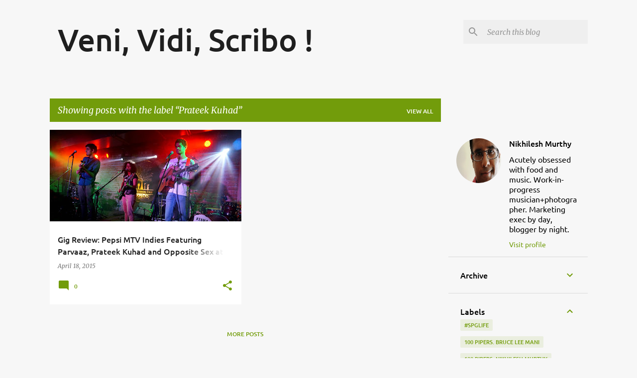

--- FILE ---
content_type: text/html; charset=UTF-8
request_url: http://www.nikhileshmurthy.com/search/label/Prateek%20Kuhad
body_size: 25782
content:
<!DOCTYPE html>
<html dir='ltr' lang='en'>
<head>
<meta content='width=device-width, initial-scale=1' name='viewport'/>
<title>Veni, Vidi, Scribo !</title>
<meta content='text/html; charset=UTF-8' http-equiv='Content-Type'/>
<!-- Chrome, Firefox OS and Opera -->
<meta content='#f7f7f7' name='theme-color'/>
<!-- Windows Phone -->
<meta content='#f7f7f7' name='msapplication-navbutton-color'/>
<meta content='blogger' name='generator'/>
<link href='http://www.nikhileshmurthy.com/favicon.ico' rel='icon' type='image/x-icon'/>
<link href='http://www.nikhileshmurthy.com/search/label/Prateek%20Kuhad' rel='canonical'/>
<link rel="alternate" type="application/atom+xml" title="Veni, Vidi, Scribo ! - Atom" href="http://www.nikhileshmurthy.com/feeds/posts/default" />
<link rel="alternate" type="application/rss+xml" title="Veni, Vidi, Scribo ! - RSS" href="http://www.nikhileshmurthy.com/feeds/posts/default?alt=rss" />
<link rel="service.post" type="application/atom+xml" title="Veni, Vidi, Scribo ! - Atom" href="https://www.blogger.com/feeds/5230706452746399358/posts/default" />
<link rel="me" href="https://www.blogger.com/profile/06740459942693290261" />
<!--Can't find substitution for tag [blog.ieCssRetrofitLinks]-->
<meta content='http://www.nikhileshmurthy.com/search/label/Prateek%20Kuhad' property='og:url'/>
<meta content='Veni, Vidi, Scribo !' property='og:title'/>
<meta content='' property='og:description'/>
<meta content='https://blogger.googleusercontent.com/img/b/R29vZ2xl/AVvXsEg4ip5XAY7Q-72gUyrOUewoBaVEIoTew1dmAHSN1nESkgQiI6Onmj0m9kjI9De0dRr8FbjpAu1lvxwegZsTO2My9uTm8_xuKn_eRtLwuF0dw88nLHc-vH6hKqskvXxu_wuU3BnmBWQOrfGC/w1200-h630-p-k-no-nu/DSC02171.JPG' property='og:image'/>
<style type='text/css'>@font-face{font-family:'Merriweather';font-style:italic;font-weight:300;font-stretch:normal;font-display:swap;src:url(//fonts.gstatic.com/s/merriweather/v33/u-4B0qyriQwlOrhSvowK_l5-eTxCVx0ZbwLvKH2Gk9hLmp0v5yA-xXPqCzLvPee1XYk_XSf-FmScUG33AvQ.ttf)format('truetype');}@font-face{font-family:'Merriweather';font-style:italic;font-weight:400;font-stretch:normal;font-display:swap;src:url(//fonts.gstatic.com/s/merriweather/v33/u-4B0qyriQwlOrhSvowK_l5-eTxCVx0ZbwLvKH2Gk9hLmp0v5yA-xXPqCzLvPee1XYk_XSf-FmTCUG33AvQ.ttf)format('truetype');}@font-face{font-family:'Merriweather';font-style:normal;font-weight:400;font-stretch:normal;font-display:swap;src:url(//fonts.gstatic.com/s/merriweather/v33/u-4D0qyriQwlOrhSvowK_l5UcA6zuSYEqOzpPe3HOZJ5eX1WtLaQwmYiScCmDxhtNOKl8yDr3icaFF3w.ttf)format('truetype');}@font-face{font-family:'Ubuntu';font-style:normal;font-weight:400;font-display:swap;src:url(//fonts.gstatic.com/s/ubuntu/v21/4iCs6KVjbNBYlgoKfw7z.ttf)format('truetype');}@font-face{font-family:'Ubuntu';font-style:normal;font-weight:500;font-display:swap;src:url(//fonts.gstatic.com/s/ubuntu/v21/4iCv6KVjbNBYlgoCjC3jsGyI.ttf)format('truetype');}@font-face{font-family:'Ubuntu';font-style:normal;font-weight:700;font-display:swap;src:url(//fonts.gstatic.com/s/ubuntu/v21/4iCv6KVjbNBYlgoCxCvjsGyI.ttf)format('truetype');}</style>
<style id='page-skin-1' type='text/css'><!--
/*! normalize.css v8.0.0 | MIT License | github.com/necolas/normalize.css */html{line-height:1.15;-webkit-text-size-adjust:100%}body{margin:0}h1{font-size:2em;margin:.67em 0}hr{box-sizing:content-box;height:0;overflow:visible}pre{font-family:monospace,monospace;font-size:1em}a{background-color:transparent}abbr[title]{border-bottom:none;text-decoration:underline;text-decoration:underline dotted}b,strong{font-weight:bolder}code,kbd,samp{font-family:monospace,monospace;font-size:1em}small{font-size:80%}sub,sup{font-size:75%;line-height:0;position:relative;vertical-align:baseline}sub{bottom:-0.25em}sup{top:-0.5em}img{border-style:none}button,input,optgroup,select,textarea{font-family:inherit;font-size:100%;line-height:1.15;margin:0}button,input{overflow:visible}button,select{text-transform:none}button,[type="button"],[type="reset"],[type="submit"]{-webkit-appearance:button}button::-moz-focus-inner,[type="button"]::-moz-focus-inner,[type="reset"]::-moz-focus-inner,[type="submit"]::-moz-focus-inner{border-style:none;padding:0}button:-moz-focusring,[type="button"]:-moz-focusring,[type="reset"]:-moz-focusring,[type="submit"]:-moz-focusring{outline:1px dotted ButtonText}fieldset{padding:.35em .75em .625em}legend{box-sizing:border-box;color:inherit;display:table;max-width:100%;padding:0;white-space:normal}progress{vertical-align:baseline}textarea{overflow:auto}[type="checkbox"],[type="radio"]{box-sizing:border-box;padding:0}[type="number"]::-webkit-inner-spin-button,[type="number"]::-webkit-outer-spin-button{height:auto}[type="search"]{-webkit-appearance:textfield;outline-offset:-2px}[type="search"]::-webkit-search-decoration{-webkit-appearance:none}::-webkit-file-upload-button{-webkit-appearance:button;font:inherit}details{display:block}summary{display:list-item}template{display:none}[hidden]{display:none}
/*!************************************************
* Blogger Template Style
* Name: Emporio
**************************************************/
body{
word-wrap:break-word;
overflow-wrap:break-word;
word-break:break-word
}
.hidden{
display:none
}
.invisible{
visibility:hidden
}
.container:after,.float-container:after{
clear:both;
content:"";
display:table
}
.clearboth{
clear:both
}
#comments .comment .comment-actions,.subscribe-popup .FollowByEmail .follow-by-email-submit{
background:transparent;
border:0;
box-shadow:none;
color:#729c0b;
cursor:pointer;
font-size:14px;
font-weight:700;
outline:none;
text-decoration:none;
text-transform:uppercase;
width:auto
}
.dim-overlay{
height:100vh;
left:0;
position:fixed;
top:0;
width:100%
}
#sharing-dim-overlay{
background-color:transparent
}
input::-ms-clear{
display:none
}
.blogger-logo,.svg-icon-24.blogger-logo{
fill:#ff9800;
opacity:1
}
.skip-navigation{
background-color:#fff;
box-sizing:border-box;
color:#000;
display:block;
height:0;
left:0;
line-height:50px;
overflow:hidden;
padding-top:0;
position:fixed;
text-align:center;
top:0;
-webkit-transition:box-shadow .3s,height .3s,padding-top .3s;
transition:box-shadow .3s,height .3s,padding-top .3s;
width:100%;
z-index:900
}
.skip-navigation:focus{
box-shadow:0 4px 5px 0 rgba(0,0,0,.14),0 1px 10px 0 rgba(0,0,0,.12),0 2px 4px -1px rgba(0,0,0,.2);
height:50px
}
#main{
outline:none
}
.main-heading{
clip:rect(1px,1px,1px,1px);
border:0;
height:1px;
overflow:hidden;
padding:0;
position:absolute;
width:1px
}
.Attribution{
margin-top:1em;
text-align:center
}
.Attribution .blogger img,.Attribution .blogger svg{
vertical-align:bottom
}
.Attribution .blogger img{
margin-right:.5em
}
.Attribution div{
line-height:24px;
margin-top:.5em
}
.Attribution .copyright,.Attribution .image-attribution{
font-size:.7em;
margin-top:1.5em
}
.bg-photo{
background-attachment:scroll!important
}
body .CSS_LIGHTBOX{
z-index:900
}
.extendable .show-less,.extendable .show-more{
border-color:#729c0b;
color:#729c0b;
margin-top:8px
}
.extendable .show-less.hidden,.extendable .show-more.hidden,.inline-ad{
display:none
}
.inline-ad{
max-width:100%;
overflow:hidden
}
.adsbygoogle{
display:block
}
#cookieChoiceInfo{
bottom:0;
top:auto
}
iframe.b-hbp-video{
border:0
}
.post-body iframe{
max-width:100%
}
.post-body a[imageanchor="1"]{
display:inline-block
}
.byline{
margin-right:1em
}
.byline:last-child{
margin-right:0
}
.link-copied-dialog{
max-width:520px;
outline:0
}
.link-copied-dialog .modal-dialog-buttons{
margin-top:8px
}
.link-copied-dialog .goog-buttonset-default{
background:transparent;
border:0
}
.link-copied-dialog .goog-buttonset-default:focus{
outline:0
}
.paging-control-container{
margin-bottom:16px
}
.paging-control-container .paging-control{
display:inline-block
}
.paging-control-container .comment-range-text:after,.paging-control-container .paging-control{
color:#729c0b
}
.paging-control-container .comment-range-text,.paging-control-container .paging-control{
margin-right:8px
}
.paging-control-container .comment-range-text:after,.paging-control-container .paging-control:after{
padding-left:8px;
content:"\b7";
cursor:default;
pointer-events:none
}
.paging-control-container .comment-range-text:last-child:after,.paging-control-container .paging-control:last-child:after{
content:none
}
.byline.reactions iframe{
height:20px
}
.b-notification{
background-color:#fff;
border-bottom:1px solid #000;
box-sizing:border-box;
color:#000;
padding:16px 32px;
text-align:center
}
.b-notification.visible{
-webkit-transition:margin-top .3s cubic-bezier(.4,0,.2,1);
transition:margin-top .3s cubic-bezier(.4,0,.2,1)
}
.b-notification.invisible{
position:absolute
}
.b-notification-close{
position:absolute;
right:8px;
top:8px
}
.no-posts-message{
line-height:40px;
text-align:center
}
@media screen and (max-width:745px){
body.item-view .post-body a[imageanchor="1"][style*="float: left;"],body.item-view .post-body a[imageanchor="1"][style*="float: right;"]{
clear:none!important;
float:none!important
}
body.item-view .post-body a[imageanchor="1"] img{
display:block;
height:auto;
margin:0 auto
}
body.item-view .post-body>.separator:first-child>a[imageanchor="1"]:first-child{
margin-top:20px
}
.post-body a[imageanchor]{
display:block
}
body.item-view .post-body a[imageanchor="1"]{
margin-left:0!important;
margin-right:0!important
}
body.item-view .post-body a[imageanchor="1"]+a[imageanchor="1"]{
margin-top:16px
}
}
.item-control{
display:none
}
#comments{
border-top:1px dashed rgba(0,0,0,.54);
margin-top:20px;
padding:20px
}
#comments .comment-thread ol{
padding-left:0;
margin:0;
padding-left:0
}
#comments .comment .comment-replybox-single,#comments .comment-thread .comment-replies{
margin-left:60px
}
#comments .comment-thread .thread-count{
display:none
}
#comments .comment{
list-style-type:none;
padding:0 0 30px;
position:relative
}
#comments .comment .comment{
padding-bottom:8px
}
.comment .avatar-image-container{
position:absolute
}
.comment .avatar-image-container img{
border-radius:50%
}
.avatar-image-container svg,.comment .avatar-image-container .avatar-icon{
fill:#729c0b;
border:1px solid #729c0b;
border-radius:50%;
box-sizing:border-box;
height:35px;
margin:0;
padding:7px;
width:35px
}
.comment .comment-block{
margin-left:60px;
margin-top:10px;
padding-bottom:0
}
#comments .comment-author-header-wrapper{
margin-left:40px
}
#comments .comment .thread-expanded .comment-block{
padding-bottom:20px
}
#comments .comment .comment-header .user,#comments .comment .comment-header .user a{
color:#212121;
font-style:normal;
font-weight:700
}
#comments .comment .comment-actions{
bottom:0;
margin-bottom:15px;
position:absolute
}
#comments .comment .comment-actions>*{
margin-right:8px
}
#comments .comment .comment-header .datetime{
margin-left:8px;
bottom:0;
display:inline-block;
font-size:13px;
font-style:italic
}
#comments .comment .comment-footer .comment-timestamp a,#comments .comment .comment-header .datetime,#comments .comment .comment-header .datetime a{
color:rgba(33,33,33,.54)
}
#comments .comment .comment-content,.comment .comment-body{
margin-top:12px;
word-break:break-word
}
.comment-body{
margin-bottom:12px
}
#comments.embed[data-num-comments="0"]{
border:0;
margin-top:0;
padding-top:0
}
#comment-editor-src,#comments.embed[data-num-comments="0"] #comment-post-message,#comments.embed[data-num-comments="0"] div.comment-form>p,#comments.embed[data-num-comments="0"] p.comment-footer{
display:none
}
.comments .comments-content .loadmore.loaded{
max-height:0;
opacity:0;
overflow:hidden
}
.extendable .remaining-items{
height:0;
overflow:hidden;
-webkit-transition:height .3s cubic-bezier(.4,0,.2,1);
transition:height .3s cubic-bezier(.4,0,.2,1)
}
.extendable .remaining-items.expanded{
height:auto
}
.svg-icon-24,.svg-icon-24-button{
cursor:pointer;
height:24px;
min-width:24px;
width:24px
}
.touch-icon{
margin:-12px;
padding:12px
}
.touch-icon:active,.touch-icon:focus{
background-color:hsla(0,0%,60%,.4);
border-radius:50%
}
svg:not(:root).touch-icon{
overflow:visible
}
html[dir=rtl] .rtl-reversible-icon{
-webkit-transform:scaleX(-1);
transform:scaleX(-1)
}
.svg-icon-24-button,.touch-icon-button{
background:transparent;
border:0;
margin:0;
outline:none;
padding:0
}
.touch-icon-button .touch-icon:active,.touch-icon-button .touch-icon:focus{
background-color:transparent
}
.touch-icon-button:active .touch-icon,.touch-icon-button:focus .touch-icon{
background-color:hsla(0,0%,60%,.4);
border-radius:50%
}
.Profile .default-avatar-wrapper .avatar-icon{
fill:#729c0b;
border:1px solid #729c0b;
border-radius:50%;
box-sizing:border-box;
margin:0
}
.Profile .individual .default-avatar-wrapper .avatar-icon{
padding:25px
}
.Profile .individual .avatar-icon,.Profile .individual .profile-img{
height:90px;
width:90px
}
.Profile .team .default-avatar-wrapper .avatar-icon{
padding:8px
}
.Profile .team .avatar-icon,.Profile .team .default-avatar-wrapper,.Profile .team .profile-img{
height:40px;
width:40px
}
.snippet-container{
margin:0;
overflow:hidden;
position:relative
}
.snippet-fade{
right:0;
bottom:0;
box-sizing:border-box;
position:absolute;
width:96px
}
.snippet-fade:after{
content:"\2026";
float:right
}
.centered-top-container.sticky{
left:0;
position:fixed;
right:0;
top:0;
-webkit-transition-duration:.2s;
transition-duration:.2s;
-webkit-transition-property:opacity,-webkit-transform;
transition-property:opacity,-webkit-transform;
transition-property:transform,opacity;
transition-property:transform,opacity,-webkit-transform;
-webkit-transition-timing-function:cubic-bezier(.4,0,.2,1);
transition-timing-function:cubic-bezier(.4,0,.2,1);
width:auto;
z-index:8
}
.centered-top-placeholder{
display:none
}
.collapsed-header .centered-top-placeholder{
display:block
}
.centered-top-container .Header .replaced h1,.centered-top-placeholder .Header .replaced h1{
display:none
}
.centered-top-container.sticky .Header .replaced h1{
display:block
}
.centered-top-container.sticky .Header .header-widget{
background:none
}
.centered-top-container.sticky .Header .header-image-wrapper{
display:none
}
.centered-top-container img,.centered-top-placeholder img{
max-width:100%
}
.collapsible{
-webkit-transition:height .3s cubic-bezier(.4,0,.2,1);
transition:height .3s cubic-bezier(.4,0,.2,1)
}
.collapsible,.collapsible>summary{
display:block;
overflow:hidden
}
.collapsible>:not(summary){
display:none
}
.collapsible[open]>:not(summary){
display:block
}
.collapsible:focus,.collapsible>summary:focus{
outline:none
}
.collapsible>summary{
cursor:pointer;
display:block;
padding:0
}
.collapsible:focus>summary,.collapsible>summary:focus{
background-color:transparent
}
.collapsible>summary::-webkit-details-marker{
display:none
}
.collapsible-title{
-webkit-box-align:center;
align-items:center;
display:-webkit-box;
display:flex
}
.collapsible-title .title{
-webkit-box-flex:1;
-webkit-box-ordinal-group:1;
flex:1 1 auto;
order:0;
overflow:hidden;
text-overflow:ellipsis;
white-space:nowrap
}
.collapsible-title .chevron-down,.collapsible[open] .collapsible-title .chevron-up{
display:block
}
.collapsible-title .chevron-up,.collapsible[open] .collapsible-title .chevron-down{
display:none
}
.flat-button{
border-radius:2px;
font-weight:700;
margin:-8px;
padding:8px;
text-transform:uppercase
}
.flat-button,.flat-icon-button{
cursor:pointer;
display:inline-block
}
.flat-icon-button{
background:transparent;
border:0;
box-sizing:content-box;
line-height:0;
margin:-12px;
outline:none;
padding:12px
}
.flat-icon-button,.flat-icon-button .splash-wrapper{
border-radius:50%
}
.flat-icon-button .splash.animate{
-webkit-animation-duration:.3s;
animation-duration:.3s
}
body#layout .bg-photo,body#layout .bg-photo-overlay{
display:none
}
body#layout .centered{
max-width:954px
}
body#layout .navigation{
display:none
}
body#layout .sidebar-container{
display:inline-block;
width:40%
}
body#layout .hamburger-menu,body#layout .search{
display:none
}
.overflowable-container{
max-height:44px;
overflow:hidden;
position:relative
}
.overflow-button{
cursor:pointer
}
#overflowable-dim-overlay{
background:transparent
}
.overflow-popup{
background-color:#ffffff;
box-shadow:0 2px 2px 0 rgba(0,0,0,.14),0 3px 1px -2px rgba(0,0,0,.2),0 1px 5px 0 rgba(0,0,0,.12);
left:0;
max-width:calc(100% - 32px);
position:absolute;
top:0;
visibility:hidden;
z-index:101
}
.overflow-popup ul{
list-style:none
}
.overflow-popup .tabs li,.overflow-popup li{
display:block;
height:auto
}
.overflow-popup .tabs li{
padding-left:0;
padding-right:0
}
.overflow-button.hidden,.overflow-popup .tabs li.hidden,.overflow-popup li.hidden,.widget.Sharing .sharing-button{
display:none
}
.widget.Sharing .sharing-buttons li{
padding:0
}
.widget.Sharing .sharing-buttons li span{
display:none
}
.post-share-buttons{
position:relative
}
.sharing-open.touch-icon-button:active .touch-icon,.sharing-open.touch-icon-button:focus .touch-icon{
background-color:transparent
}
.share-buttons{
background-color:#ffffff;
border-radius:2px;
box-shadow:0 2px 2px 0 rgba(0,0,0,.14),0 3px 1px -2px rgba(0,0,0,.2),0 1px 5px 0 rgba(0,0,0,.12);
color:#000000;
list-style:none;
margin:0;
min-width:200px;
padding:8px 0;
position:absolute;
top:-11px;
z-index:101
}
.share-buttons.hidden{
display:none
}
.sharing-button{
background:transparent;
border:0;
cursor:pointer;
margin:0;
outline:none;
padding:0
}
.share-buttons li{
height:48px;
margin:0
}
.share-buttons li:last-child{
margin-bottom:0
}
.share-buttons li .sharing-platform-button{
box-sizing:border-box;
cursor:pointer;
display:block;
height:100%;
margin-bottom:0;
padding:0 16px;
position:relative;
width:100%
}
.share-buttons li .sharing-platform-button:focus,.share-buttons li .sharing-platform-button:hover{
background-color:hsla(0,0%,50%,.1);
outline:none
}
.share-buttons li svg[class*=" sharing-"],.share-buttons li svg[class^=sharing-]{
position:absolute;
top:10px
}
.share-buttons li span.sharing-platform-button{
position:relative;
top:0
}
.share-buttons li .platform-sharing-text{
margin-left:56px;
display:block;
font-size:16px;
line-height:48px;
white-space:nowrap
}
.sidebar-container{
-webkit-overflow-scrolling:touch;
background-color:#f7f7f7;
max-width:280px;
overflow-y:auto;
-webkit-transition-duration:.3s;
transition-duration:.3s;
-webkit-transition-property:-webkit-transform;
transition-property:-webkit-transform;
transition-property:transform;
transition-property:transform,-webkit-transform;
-webkit-transition-timing-function:cubic-bezier(0,0,.2,1);
transition-timing-function:cubic-bezier(0,0,.2,1);
width:280px;
z-index:101
}
.sidebar-container .navigation{
line-height:0;
padding:16px
}
.sidebar-container .sidebar-back{
cursor:pointer
}
.sidebar-container .widget{
background:none;
margin:0 16px;
padding:16px 0
}
.sidebar-container .widget .title{
color:#000000;
margin:0
}
.sidebar-container .widget ul{
list-style:none;
margin:0;
padding:0
}
.sidebar-container .widget ul ul{
margin-left:1em
}
.sidebar-container .widget li{
font-size:16px;
line-height:normal
}
.sidebar-container .widget+.widget{
border-top:1px solid rgba(0, 0, 0, 0.12)
}
.BlogArchive li{
margin:16px 0
}
.BlogArchive li:last-child{
margin-bottom:0
}
.Label li a{
display:inline-block
}
.BlogArchive .post-count,.Label .label-count{
margin-left:.25em;
float:right
}
.BlogArchive .post-count:before,.Label .label-count:before{
content:"("
}
.BlogArchive .post-count:after,.Label .label-count:after{
content:")"
}
.widget.Translate .skiptranslate>div{
display:block!important
}
.widget.Profile .profile-link{
display:-webkit-box;
display:flex
}
.widget.Profile .team-member .default-avatar-wrapper,.widget.Profile .team-member .profile-img{
-webkit-box-flex:0;
margin-right:1em;
flex:0 0 auto
}
.widget.Profile .individual .profile-link{
-webkit-box-orient:vertical;
-webkit-box-direction:normal;
flex-direction:column
}
.widget.Profile .team .profile-link .profile-name{
-webkit-box-flex:1;
align-self:center;
display:block;
flex:1 1 auto
}
.dim-overlay{
background-color:rgba(0,0,0,.54)
}
body.sidebar-visible{
overflow-y:hidden
}
@media screen and (max-width:680px){
.sidebar-container{
bottom:0;
left:auto;
position:fixed;
right:0;
top:0
}
.sidebar-container.sidebar-invisible{
-webkit-transform:translateX(100%);
transform:translateX(100%);
-webkit-transition-timing-function:cubic-bezier(.4,0,.6,1);
transition-timing-function:cubic-bezier(.4,0,.6,1)
}
}
.dialog{
background:#ffffff;
box-shadow:0 2px 2px 0 rgba(0,0,0,.14),0 3px 1px -2px rgba(0,0,0,.2),0 1px 5px 0 rgba(0,0,0,.12);
box-sizing:border-box;
color:#000000;
padding:30px;
position:fixed;
text-align:center;
width:calc(100% - 24px);
z-index:101
}
.dialog input[type=email],.dialog input[type=text]{
background-color:transparent;
border:0;
border-bottom:1px solid rgba(0,0,0,.12);
color:#000000;
display:block;
font-family:Ubuntu, sans-serif;
font-size:16px;
line-height:24px;
margin:auto;
outline:none;
padding-bottom:7px;
text-align:center;
width:100%
}
.dialog input[type=email]::-webkit-input-placeholder,.dialog input[type=text]::-webkit-input-placeholder{
color:rgba(0,0,0,.5)
}
.dialog input[type=email]::-moz-placeholder,.dialog input[type=text]::-moz-placeholder{
color:rgba(0,0,0,.5)
}
.dialog input[type=email]:-ms-input-placeholder,.dialog input[type=text]:-ms-input-placeholder{
color:rgba(0,0,0,.5)
}
.dialog input[type=email]::-ms-input-placeholder,.dialog input[type=text]::-ms-input-placeholder{
color:rgba(0,0,0,.5)
}
.dialog input[type=email]::placeholder,.dialog input[type=text]::placeholder{
color:rgba(0,0,0,.5)
}
.dialog input[type=email]:focus,.dialog input[type=text]:focus{
border-bottom:2px solid #729c0b;
padding-bottom:6px
}
.dialog input.no-cursor{
color:transparent;
text-shadow:0 0 0 #000000
}
.dialog input.no-cursor:focus{
outline:none
}
.dialog input[type=submit]{
font-family:Ubuntu, sans-serif
}
.dialog .goog-buttonset-default{
color:#729c0b
}
.loading-spinner-large{
-webkit-animation:mspin-rotate 1568.63ms linear infinite;
animation:mspin-rotate 1568.63ms linear infinite;
height:48px;
overflow:hidden;
position:absolute;
width:48px;
z-index:200
}
.loading-spinner-large>div{
-webkit-animation:mspin-revrot 5332ms steps(4) infinite;
animation:mspin-revrot 5332ms steps(4) infinite
}
.loading-spinner-large>div>div{
-webkit-animation:mspin-singlecolor-large-film 1333ms steps(81) infinite;
animation:mspin-singlecolor-large-film 1333ms steps(81) infinite;
background-size:100%;
height:48px;
width:3888px
}
.mspin-black-large>div>div,.mspin-grey_54-large>div>div{
background-image:url(https://www.blogblog.com/indie/mspin_black_large.svg)
}
.mspin-white-large>div>div{
background-image:url(https://www.blogblog.com/indie/mspin_white_large.svg)
}
.mspin-grey_54-large{
opacity:.54
}
@-webkit-keyframes mspin-singlecolor-large-film{
0%{
-webkit-transform:translateX(0);
transform:translateX(0)
}
to{
-webkit-transform:translateX(-3888px);
transform:translateX(-3888px)
}
}
@keyframes mspin-singlecolor-large-film{
0%{
-webkit-transform:translateX(0);
transform:translateX(0)
}
to{
-webkit-transform:translateX(-3888px);
transform:translateX(-3888px)
}
}
@-webkit-keyframes mspin-rotate{
0%{
-webkit-transform:rotate(0deg);
transform:rotate(0deg)
}
to{
-webkit-transform:rotate(1turn);
transform:rotate(1turn)
}
}
@keyframes mspin-rotate{
0%{
-webkit-transform:rotate(0deg);
transform:rotate(0deg)
}
to{
-webkit-transform:rotate(1turn);
transform:rotate(1turn)
}
}
@-webkit-keyframes mspin-revrot{
0%{
-webkit-transform:rotate(0deg);
transform:rotate(0deg)
}
to{
-webkit-transform:rotate(-1turn);
transform:rotate(-1turn)
}
}
@keyframes mspin-revrot{
0%{
-webkit-transform:rotate(0deg);
transform:rotate(0deg)
}
to{
-webkit-transform:rotate(-1turn);
transform:rotate(-1turn)
}
}
.subscribe-popup{
max-width:364px
}
.subscribe-popup h3{
color:#212121;
font-size:1.8em;
margin-top:0
}
.subscribe-popup .FollowByEmail h3{
display:none
}
.subscribe-popup .FollowByEmail .follow-by-email-submit{
color:#729c0b;
display:inline-block;
margin:24px auto 0;
white-space:normal;
width:auto
}
.subscribe-popup .FollowByEmail .follow-by-email-submit:disabled{
cursor:default;
opacity:.3
}
@media (max-width:800px){
.blog-name div.widget.Subscribe{
margin-bottom:16px
}
body.item-view .blog-name div.widget.Subscribe{
margin:8px auto 16px;
width:100%
}
}
.sidebar-container .svg-icon-24{
fill:#729c0b
}
.centered-top .svg-icon-24{
fill:#729c0b
}
.centered-bottom .svg-icon-24.touch-icon,.centered-bottom a .svg-icon-24,.centered-bottom button .svg-icon-24{
fill:#729c0b
}
.post-wrapper .svg-icon-24.touch-icon,.post-wrapper a .svg-icon-24,.post-wrapper button .svg-icon-24{
fill:#729c0b
}
.centered-bottom .share-buttons .svg-icon-24,.share-buttons .svg-icon-24{
fill:#729c0b
}
.svg-icon-24.hamburger-menu{
fill:#729c0b
}
body#layout .page_body{
padding:0;
position:relative;
top:0
}
body#layout .page{
display:inline-block;
left:inherit;
position:relative;
vertical-align:top;
width:540px
}
body{
background:#f7f7f7 none repeat scroll top left;
background-color:#f7f7f7;
background-size:cover;
font:400 16px Ubuntu, sans-serif;
margin:0;
min-height:100vh
}
body,h3,h3.title{
color:#000000
}
.post-wrapper .post-title,.post-wrapper .post-title a,.post-wrapper .post-title a:hover,.post-wrapper .post-title a:visited{
color:#212121
}
a{
color:#729c0b;
text-decoration:none
}
a:visited{
color:#729c0b
}
a:hover{
color:#729c0b
}
blockquote{
color:#424242;
font:400 16px Ubuntu, sans-serif;
font-size:x-large;
font-style:italic;
font-weight:300;
text-align:center
}
.dim-overlay{
z-index:100
}
.page{
-webkit-box-orient:vertical;
-webkit-box-direction:normal;
box-sizing:border-box;
display:-webkit-box;
display:flex;
flex-direction:column;
min-height:100vh;
padding-bottom:1em
}
.page>*{
-webkit-box-flex:0;
flex:0 0 auto
}
.page>#footer{
margin-top:auto
}
.bg-photo-container{
overflow:hidden
}
.bg-photo-container,.bg-photo-container .bg-photo{
height:464px;
width:100%
}
.bg-photo-container .bg-photo{
background-position:50%;
background-size:cover;
z-index:-1
}
.centered{
margin:0 auto;
position:relative;
width:1482px
}
.centered .main,.centered .main-container{
float:left
}
.centered .main{
padding-bottom:1em
}
.centered .centered-bottom:after{
clear:both;
content:"";
display:table
}
@media (min-width:1626px){
.page_body.has-vertical-ads .centered{
width:1625px
}
}
@media (min-width:1225px) and (max-width:1482px){
.centered{
width:1081px
}
}
@media (min-width:1225px) and (max-width:1625px){
.page_body.has-vertical-ads .centered{
width:1224px
}
}
@media (max-width:1224px){
.centered{
width:680px
}
}
@media (max-width:680px){
.centered{
max-width:600px;
width:100%
}
}
.feed-view .post-wrapper.hero,.main,.main-container,.post-filter-message,.top-nav .section{
width:1187px
}
@media (min-width:1225px) and (max-width:1482px){
.feed-view .post-wrapper.hero,.main,.main-container,.post-filter-message,.top-nav .section{
width:786px
}
}
@media (min-width:1225px) and (max-width:1625px){
.feed-view .page_body.has-vertical-ads .post-wrapper.hero,.page_body.has-vertical-ads .feed-view .post-wrapper.hero,.page_body.has-vertical-ads .main,.page_body.has-vertical-ads .main-container,.page_body.has-vertical-ads .post-filter-message,.page_body.has-vertical-ads .top-nav .section{
width:786px
}
}
@media (max-width:1224px){
.feed-view .post-wrapper.hero,.main,.main-container,.post-filter-message,.top-nav .section{
width:auto
}
}
.widget .title{
font-size:18px;
line-height:28px;
margin:18px 0
}
.extendable .show-less,.extendable .show-more{
color:#729c0b;
cursor:pointer;
font:500 12px Ubuntu, sans-serif;
margin:0 -16px;
padding:16px;
text-transform:uppercase
}
.widget.Profile{
font:400 16px Ubuntu, sans-serif
}
.sidebar-container .widget.Profile{
padding:16px
}
.widget.Profile h2{
display:none
}
.widget.Profile .title{
margin:16px 32px
}
.widget.Profile .profile-img{
border-radius:50%
}
.widget.Profile .individual{
display:-webkit-box;
display:flex
}
.widget.Profile .individual .profile-info{
margin-left:16px;
align-self:center
}
.widget.Profile .profile-datablock{
margin-bottom:.75em;
margin-top:0
}
.widget.Profile .profile-link{
background-image:none!important;
font-family:inherit;
max-width:100%;
overflow:hidden
}
.widget.Profile .individual .profile-link{
display:block;
margin:0 -10px;
padding:0 10px
}
.widget.Profile .individual .profile-data a.profile-link.g-profile,.widget.Profile .team a.profile-link.g-profile .profile-name{
color:#000000;
font:500 16px Ubuntu, sans-serif;
margin-bottom:.75em
}
.widget.Profile .individual .profile-data a.profile-link.g-profile{
line-height:1.25
}
.widget.Profile .individual>a:first-child{
flex-shrink:0
}
.widget.Profile dd{
margin:0
}
.widget.Profile ul{
list-style:none;
padding:0
}
.widget.Profile ul li{
margin:10px 0 30px
}
.widget.Profile .team .extendable,.widget.Profile .team .extendable .first-items,.widget.Profile .team .extendable .remaining-items{
margin:0;
max-width:100%;
padding:0
}
.widget.Profile .team-member .profile-name-container{
-webkit-box-flex:0;
flex:0 1 auto
}
.widget.Profile .team .extendable .show-less,.widget.Profile .team .extendable .show-more{
left:56px;
position:relative
}
#comments a,.post-wrapper a{
color:#729c0b
}
div.widget.Blog .blog-posts .post-outer{
border:0
}
div.widget.Blog .post-outer{
padding-bottom:0
}
.post .thumb{
float:left;
height:20%;
width:20%
}
.no-posts-message,.status-msg-body{
margin:10px 0
}
.blog-pager{
text-align:center
}
.post-title{
margin:0
}
.post-title,.post-title a{
font:500 24px Ubuntu, sans-serif
}
.post-body{
display:block;
font:400 16px Merriweather, Georgia, serif;
line-height:32px;
margin:0
}
.post-body,.post-snippet{
color:#000000
}
.post-snippet{
font:400 14px Merriweather, Georgia, serif;
line-height:24px;
margin:8px 0;
max-height:72px
}
.post-snippet .snippet-fade{
background:-webkit-linear-gradient(left,#ffffff 0,#ffffff 20%,rgba(255, 255, 255, 0) 100%);
background:linear-gradient(to left,#ffffff 0,#ffffff 20%,rgba(255, 255, 255, 0) 100%);
bottom:0;
color:#000000;
position:absolute
}
.post-body img{
height:inherit;
max-width:100%
}
.byline,.byline.post-author a,.byline.post-timestamp a{
color:#757575;
font:italic 400 12px Merriweather, Georgia, serif
}
.byline.post-author{
text-transform:lowercase
}
.byline.post-author a{
text-transform:none
}
.item-byline .byline,.post-header .byline{
margin-right:0
}
.post-share-buttons .share-buttons{
background:#ffffff;
color:#000000;
font:400 14px Ubuntu, sans-serif
}
.tr-caption{
color:#424242;
font:400 16px Ubuntu, sans-serif;
font-size:1.1em;
font-style:italic
}
.post-filter-message{
background-color:#729c0b;
box-sizing:border-box;
color:#ffffff;
display:-webkit-box;
display:flex;
font:italic 400 18px Merriweather, Georgia, serif;
margin-bottom:16px;
margin-top:32px;
padding:12px 16px
}
.post-filter-message>div:first-child{
-webkit-box-flex:1;
flex:1 0 auto
}
.post-filter-message a{
padding-left:30px;
color:#729c0b;
color:#ffffff;
cursor:pointer;
font:500 12px Ubuntu, sans-serif;
text-transform:uppercase;
white-space:nowrap
}
.post-filter-message .search-label,.post-filter-message .search-query{
font-style:italic;
quotes:"\201c" "\201d" "\2018" "\2019"
}
.post-filter-message .search-label:before,.post-filter-message .search-query:before{
content:open-quote
}
.post-filter-message .search-label:after,.post-filter-message .search-query:after{
content:close-quote
}
#blog-pager{
margin-bottom:1em;
margin-top:2em
}
#blog-pager a{
color:#729c0b;
cursor:pointer;
font:500 12px Ubuntu, sans-serif;
text-transform:uppercase
}
.Label{
overflow-x:hidden
}
.Label ul{
list-style:none;
padding:0
}
.Label li{
display:inline-block;
max-width:100%;
overflow:hidden;
text-overflow:ellipsis;
white-space:nowrap
}
.Label .first-ten{
margin-top:16px
}
.Label .show-all{
border-color:#729c0b;
color:#729c0b;
cursor:pointer;
font-style:normal;
margin-top:8px;
text-transform:uppercase
}
.Label .show-all,.Label .show-all.hidden{
display:inline-block
}
.Label li a,.Label span.label-size,.byline.post-labels a{
background-color:rgba(114,156,11,.1);
border-radius:2px;
color:#729c0b;
cursor:pointer;
display:inline-block;
font:500 10.5px Ubuntu, sans-serif;
line-height:1.5;
margin:4px 4px 4px 0;
padding:4px 8px;
text-transform:uppercase;
vertical-align:middle
}
body.item-view .byline.post-labels a{
background-color:rgba(114,156,11,.1);
color:#729c0b
}
.FeaturedPost .item-thumbnail img{
max-width:100%
}
.sidebar-container .FeaturedPost .post-title a{
color:#729c0b;
font:500 14px Ubuntu, sans-serif
}
body.item-view .PopularPosts{
display:inline-block;
overflow-y:auto;
vertical-align:top;
width:280px
}
.PopularPosts h3.title{
font:500 16px Ubuntu, sans-serif
}
.PopularPosts .post-title{
margin:0 0 16px
}
.PopularPosts .post-title a{
color:#729c0b;
font:500 14px Ubuntu, sans-serif;
line-height:24px
}
.PopularPosts .item-thumbnail{
clear:both;
height:152px;
overflow-y:hidden;
width:100%
}
.PopularPosts .item-thumbnail img{
padding:0;
width:100%
}
.PopularPosts .popular-posts-snippet{
color:#535353;
font:italic 400 14px Merriweather, Georgia, serif;
line-height:24px;
max-height:calc(24px * 4);
overflow:hidden
}
.PopularPosts .popular-posts-snippet .snippet-fade{
color:#535353
}
.PopularPosts .post{
margin:30px 0;
position:relative
}
.PopularPosts .post+.post{
padding-top:1em
}
.popular-posts-snippet .snippet-fade{
right:0;
background:-webkit-linear-gradient(left,#f7f7f7 0,#f7f7f7 20%,rgba(247, 247, 247, 0) 100%);
background:linear-gradient(to left,#f7f7f7 0,#f7f7f7 20%,rgba(247, 247, 247, 0) 100%);
height:24px;
line-height:24px;
position:absolute;
top:calc(24px * 3);
width:96px
}
.Attribution{
color:#000000
}
.Attribution a,.Attribution a:hover,.Attribution a:visited{
color:#729c0b
}
.Attribution svg{
fill:#757575
}
.inline-ad{
margin-bottom:16px
}
.item-view .inline-ad{
display:block
}
.vertical-ad-container{
margin-left:15px;
float:left;
min-height:1px;
width:128px
}
.item-view .vertical-ad-container{
margin-top:30px
}
.inline-ad-placeholder,.vertical-ad-placeholder{
background:#ffffff;
border:1px solid #000;
opacity:.9;
text-align:center;
vertical-align:middle
}
.inline-ad-placeholder span,.vertical-ad-placeholder span{
color:#212121;
display:block;
font-weight:700;
margin-top:290px;
text-transform:uppercase
}
.vertical-ad-placeholder{
height:600px
}
.vertical-ad-placeholder span{
margin-top:290px;
padding:0 40px
}
.inline-ad-placeholder{
height:90px
}
.inline-ad-placeholder span{
margin-top:35px
}
.centered-top-container.sticky,.sticky .centered-top{
background-color:#efefef
}
.centered-top{
-webkit-box-align:start;
align-items:flex-start;
display:-webkit-box;
display:flex;
flex-wrap:wrap;
margin:0 auto;
max-width:1482px;
padding-top:40px
}
.page_body.has-vertical-ads .centered-top{
max-width:1625px
}
.centered-top .blog-name,.centered-top .hamburger-section,.centered-top .search{
margin-left:16px
}
.centered-top .return_link{
-webkit-box-flex:0;
-webkit-box-ordinal-group:1;
flex:0 0 auto;
height:24px;
order:0;
width:24px
}
.centered-top .blog-name{
-webkit-box-flex:1;
-webkit-box-ordinal-group:2;
flex:1 1 0;
order:1
}
.centered-top .search{
-webkit-box-flex:0;
-webkit-box-ordinal-group:3;
flex:0 0 auto;
order:2
}
.centered-top .hamburger-section{
-webkit-box-flex:0;
-webkit-box-ordinal-group:4;
display:none;
flex:0 0 auto;
order:3
}
.centered-top .subscribe-section-container{
-webkit-box-flex:1;
-webkit-box-ordinal-group:5;
flex:1 0 100%;
order:4
}
.centered-top .top-nav{
-webkit-box-flex:1;
-webkit-box-ordinal-group:6;
flex:1 0 100%;
margin-top:32px;
order:5
}
.sticky .centered-top{
-webkit-box-align:center;
align-items:center;
box-sizing:border-box;
flex-wrap:nowrap;
padding:0 16px
}
.sticky .centered-top .blog-name{
-webkit-box-flex:0;
flex:0 1 auto;
max-width:none;
min-width:0
}
.sticky .centered-top .subscribe-section-container{
border-left:1px solid rgba(0, 0, 0, 0.3);
-webkit-box-flex:1;
-webkit-box-ordinal-group:3;
flex:1 0 auto;
margin:0 16px;
order:2
}
.sticky .centered-top .search{
-webkit-box-flex:1;
-webkit-box-ordinal-group:4;
flex:1 0 auto;
order:3
}
.sticky .centered-top .hamburger-section{
-webkit-box-ordinal-group:5;
order:4
}
.sticky .centered-top .top-nav{
display:none
}
.search{
position:relative;
width:250px
}
.search,.search .search-expand,.search .section{
height:48px
}
.search .search-expand{
margin-left:auto;
background:transparent;
border:0;
display:none;
margin:0;
outline:none;
padding:0
}
.search .search-expand-text{
display:none
}
.search .search-expand .svg-icon-24,.search .search-submit-container .svg-icon-24{
fill:rgba(0, 0, 0, 0.38);
-webkit-transition:fill .3s cubic-bezier(.4,0,.2,1);
transition:fill .3s cubic-bezier(.4,0,.2,1)
}
.search h3{
display:none
}
.search .section{
right:0;
box-sizing:border-box;
line-height:24px;
overflow-x:hidden;
position:absolute;
top:0;
-webkit-transition-duration:.3s;
transition-duration:.3s;
-webkit-transition-property:background-color,width;
transition-property:background-color,width;
-webkit-transition-timing-function:cubic-bezier(.4,0,.2,1);
transition-timing-function:cubic-bezier(.4,0,.2,1);
width:250px;
z-index:8
}
.search .section,.search.focused .section{
background-color:rgba(0, 0, 0, 0.03)
}
.search form{
display:-webkit-box;
display:flex
}
.search form .search-submit-container{
-webkit-box-align:center;
-webkit-box-flex:0;
-webkit-box-ordinal-group:1;
align-items:center;
display:-webkit-box;
display:flex;
flex:0 0 auto;
height:48px;
order:0
}
.search form .search-input{
-webkit-box-flex:1;
-webkit-box-ordinal-group:2;
flex:1 1 auto;
order:1
}
.search form .search-input input{
box-sizing:border-box;
height:48px;
width:100%
}
.search .search-submit-container input[type=submit]{
display:none
}
.search .search-submit-container .search-icon{
margin:0;
padding:12px 8px
}
.search .search-input input{
background:none;
border:0;
color:#1f1f1f;
font:400 16px Merriweather, Georgia, serif;
outline:none;
padding:0 8px
}
.search .search-input input::-webkit-input-placeholder{
color:rgba(0, 0, 0, 0.38);
font:italic 400 15px Merriweather, Georgia, serif;
line-height:48px
}
.search .search-input input::-moz-placeholder{
color:rgba(0, 0, 0, 0.38);
font:italic 400 15px Merriweather, Georgia, serif;
line-height:48px
}
.search .search-input input:-ms-input-placeholder{
color:rgba(0, 0, 0, 0.38);
font:italic 400 15px Merriweather, Georgia, serif;
line-height:48px
}
.search .search-input input::-ms-input-placeholder{
color:rgba(0, 0, 0, 0.38);
font:italic 400 15px Merriweather, Georgia, serif;
line-height:48px
}
.search .search-input input::placeholder{
color:rgba(0, 0, 0, 0.38);
font:italic 400 15px Merriweather, Georgia, serif;
line-height:48px
}
.search .dim-overlay{
background-color:transparent
}
.centered-top .Header h1{
box-sizing:border-box;
color:#1f1f1f;
font:500 62px Ubuntu, sans-serif;
margin:0;
padding:0
}
.centered-top .Header h1 a,.centered-top .Header h1 a:hover,.centered-top .Header h1 a:visited{
color:inherit;
font-size:inherit
}
.centered-top .Header p{
color:#1f1f1f;
font:italic 300 14px Merriweather, Georgia, serif;
line-height:1.7;
margin:16px 0;
padding:0
}
.sticky .centered-top .Header h1{
color:#1f1f1f;
font-size:32px;
margin:16px 0;
overflow:hidden;
padding:0;
text-overflow:ellipsis;
white-space:nowrap
}
.sticky .centered-top .Header p{
display:none
}
.subscribe-section-container{
border-left:0;
margin:0
}
.subscribe-section-container .subscribe-button{
background:transparent;
border:0;
color:#729c0b;
cursor:pointer;
display:inline-block;
font:700 12px Ubuntu, sans-serif;
margin:0 auto;
outline:none;
padding:16px;
text-transform:uppercase;
white-space:nowrap
}
.top-nav .PageList h3{
margin-left:16px
}
.top-nav .PageList ul{
list-style:none;
margin:0;
padding:0
}
.top-nav .PageList ul li{
color:#729c0b;
cursor:pointer;
font:500 12px Ubuntu, sans-serif;
font:700 12px Ubuntu, sans-serif;
text-transform:uppercase
}
.top-nav .PageList ul li a{
background-color:#ffffff;
color:#729c0b;
display:block;
height:44px;
line-height:44px;
overflow:hidden;
padding:0 22px;
text-overflow:ellipsis;
vertical-align:middle
}
.top-nav .PageList ul li.selected a{
color:#729c0b
}
.top-nav .PageList ul li:first-child a{
padding-left:16px
}
.top-nav .PageList ul li:last-child a{
padding-right:16px
}
.top-nav .PageList .dim-overlay{
opacity:0
}
.top-nav .overflowable-contents li{
float:left;
max-width:100%
}
.top-nav .overflow-button{
-webkit-box-align:center;
-webkit-box-flex:0;
align-items:center;
display:-webkit-box;
display:flex;
flex:0 0 auto;
height:44px;
padding:0 16px;
position:relative;
-webkit-transition:opacity .3s cubic-bezier(.4,0,.2,1);
transition:opacity .3s cubic-bezier(.4,0,.2,1);
width:24px
}
.top-nav .overflow-button.hidden{
display:none
}
.top-nav .overflow-button svg{
margin-top:0
}
@media (max-width:1224px){
.search{
width:24px
}
.search .search-expand{
display:block;
position:relative;
z-index:8
}
.search .search-expand .search-expand-icon{
fill:transparent
}
.search .section{
background-color:rgba(0, 0, 0, 0);
width:32px;
z-index:7
}
.search.focused .section{
width:250px;
z-index:8
}
.search .search-submit-container .svg-icon-24{
fill:#729c0b
}
.search.focused .search-submit-container .svg-icon-24{
fill:rgba(0, 0, 0, 0.38)
}
.blog-name,.return_link,.subscribe-section-container{
opacity:1;
-webkit-transition:opacity .3s cubic-bezier(.4,0,.2,1);
transition:opacity .3s cubic-bezier(.4,0,.2,1)
}
.centered-top.search-focused .blog-name,.centered-top.search-focused .return_link,.centered-top.search-focused .subscribe-section-container{
opacity:0
}
body.search-view .centered-top.search-focused .blog-name .section,body.search-view .centered-top.search-focused .subscribe-section-container{
display:none
}
}
@media (max-width:745px){
.top-nav .section.no-items#page_list_top{
display:none
}
.centered-top{
padding-top:16px
}
.centered-top .header_container{
margin:0 auto;
max-width:600px
}
.centered-top .hamburger-section{
-webkit-box-align:center;
margin-right:24px;
align-items:center;
display:-webkit-box;
display:flex;
height:48px
}
.widget.Header h1{
font:500 36px Ubuntu, sans-serif;
padding:0
}
.top-nav .PageList{
max-width:100%;
overflow-x:auto
}
.centered-top-container.sticky .centered-top{
flex-wrap:wrap
}
.centered-top-container.sticky .blog-name{
-webkit-box-flex:1;
flex:1 1 0
}
.centered-top-container.sticky .search{
-webkit-box-flex:0;
flex:0 0 auto
}
.centered-top-container.sticky .hamburger-section,.centered-top-container.sticky .search{
margin-bottom:8px;
margin-top:8px
}
.centered-top-container.sticky .subscribe-section-container{
-webkit-box-flex:1;
-webkit-box-ordinal-group:6;
border:0;
flex:1 0 100%;
margin:-16px 0 0;
order:5
}
body.item-view .centered-top-container.sticky .subscribe-section-container{
margin-left:24px
}
.centered-top-container.sticky .subscribe-button{
margin-bottom:0;
padding:8px 16px 16px
}
.centered-top-container.sticky .widget.Header h1{
font-size:16px;
margin:0
}
}
body.sidebar-visible .page{
overflow-y:scroll
}
.sidebar-container{
margin-left:15px;
float:left
}
.sidebar-container a{
color:#729c0b;
font:400 14px Merriweather, Georgia, serif
}
.sidebar-container .sidebar-back{
float:right
}
.sidebar-container .navigation{
display:none
}
.sidebar-container .widget{
margin:auto 0;
padding:24px
}
.sidebar-container .widget .title{
font:500 16px Ubuntu, sans-serif
}
@media (min-width:681px) and (max-width:1224px){
.error-view .sidebar-container{
display:none
}
}
@media (max-width:680px){
.sidebar-container{
margin-left:0;
max-width:none;
width:100%
}
.sidebar-container .navigation{
display:block;
padding:24px
}
.sidebar-container .navigation+.sidebar.section{
clear:both
}
.sidebar-container .widget{
padding-left:32px
}
.sidebar-container .widget.Profile{
padding-left:24px
}
}
.post-wrapper{
background-color:#ffffff;
position:relative
}
.feed-view .blog-posts{
margin-right:-15px;
width:calc(100% + 15px)
}
.feed-view .post-wrapper{
border-radius:0px;
float:left;
overflow:hidden;
-webkit-transition:box-shadow .3s cubic-bezier(.4,0,.2,1);
transition:box-shadow .3s cubic-bezier(.4,0,.2,1);
width:385px
}
.feed-view .post-wrapper:hover{
box-shadow:0 4px 5px 0 rgba(0,0,0,.14),0 1px 10px 0 rgba(0,0,0,.12),0 2px 4px -1px rgba(0,0,0,.2)
}
.feed-view .post-wrapper.hero{
background-position:50%;
background-size:cover;
position:relative
}
.feed-view .post-wrapper .post,.feed-view .post-wrapper .post .snippet-thumbnail{
background-color:#ffffff;
padding:24px 16px
}
.feed-view .post-wrapper .snippet-thumbnail{
-webkit-transition:opacity .3s cubic-bezier(.4,0,.2,1);
transition:opacity .3s cubic-bezier(.4,0,.2,1)
}
.feed-view .post-wrapper.has-labels.image .snippet-thumbnail-container{
background-color:rgba(0, 0, 0, 1)
}
.feed-view .post-wrapper.has-labels:hover .snippet-thumbnail{
opacity:.7
}
.feed-view .inline-ad,.feed-view .post-wrapper{
margin-right:15px;
margin-left:0;
margin-bottom:15px;
margin-top:0
}
.feed-view .post-wrapper.hero .post-title a{
font-size:20px;
line-height:24px
}
.feed-view .post-wrapper.not-hero .post-title a{
font-size:16px;
line-height:24px
}
.feed-view .post-wrapper .post-title a{
display:block;
margin:-296px -16px;
padding:296px 16px;
position:relative;
text-overflow:ellipsis;
z-index:2
}
.feed-view .post-wrapper .byline,.feed-view .post-wrapper .comment-link{
position:relative;
z-index:3
}
.feed-view .not-hero.post-wrapper.no-image .post-title-container{
position:relative;
top:-90px
}
.feed-view .post-wrapper .post-header{
padding:5px 0
}
.feed-view .byline{
line-height:12px
}
.feed-view .hero .byline{
line-height:15.6px
}
.feed-view .hero .byline,.feed-view .hero .byline.post-author a,.feed-view .hero .byline.post-timestamp a{
font-size:14px
}
.feed-view .post-comment-link{
float:left
}
.feed-view .post-share-buttons{
float:right
}
.feed-view .header-buttons-byline{
height:24px;
margin-top:16px
}
.feed-view .header-buttons-byline .byline{
height:24px
}
.feed-view .post-header-right-buttons .post-comment-link,.feed-view .post-header-right-buttons .post-jump-link{
display:block;
float:left;
margin-left:16px
}
.feed-view .post .num_comments{
display:inline-block;
font:500 24px Ubuntu, sans-serif;
font-size:12px;
margin:-14px 6px 0;
vertical-align:middle
}
.feed-view .post-wrapper .post-jump-link{
float:right
}
.feed-view .post-wrapper .post-footer{
margin-top:15px
}
.feed-view .post-wrapper .snippet-thumbnail,.feed-view .post-wrapper .snippet-thumbnail-container{
height:184px;
overflow-y:hidden
}
.feed-view .post-wrapper .snippet-thumbnail{
background-position:50%;
background-size:cover;
display:block;
width:100%
}
.feed-view .post-wrapper.hero .snippet-thumbnail,.feed-view .post-wrapper.hero .snippet-thumbnail-container{
height:272px;
overflow-y:hidden
}
@media (min-width:681px){
.feed-view .post-title a .snippet-container{
height:48px;
max-height:48px
}
.feed-view .post-title a .snippet-fade{
background:-webkit-linear-gradient(left,#ffffff 0,#ffffff 20%,rgba(255, 255, 255, 0) 100%);
background:linear-gradient(to left,#ffffff 0,#ffffff 20%,rgba(255, 255, 255, 0) 100%);
color:transparent;
height:24px;
width:96px
}
.feed-view .hero .post-title-container .post-title a .snippet-container{
height:24px;
max-height:24px
}
.feed-view .hero .post-title a .snippet-fade{
height:24px
}
.feed-view .post-header-left-buttons{
position:relative
}
.feed-view .post-header-left-buttons:hover .touch-icon{
opacity:1
}
.feed-view .hero.post-wrapper.no-image .post-authordate,.feed-view .hero.post-wrapper.no-image .post-title-container{
position:relative;
top:-150px
}
.feed-view .hero.post-wrapper.no-image .post-title-container{
text-align:center
}
.feed-view .hero.post-wrapper.no-image .post-authordate{
-webkit-box-pack:center;
justify-content:center
}
.feed-view .labels-outer-container{
margin:0 -4px;
opacity:0;
position:absolute;
top:20px;
-webkit-transition:opacity .2s;
transition:opacity .2s;
width:calc(100% - 2 * 16px)
}
.feed-view .post-wrapper.has-labels:hover .labels-outer-container{
opacity:1
}
.feed-view .labels-container{
max-height:calc(23.75px + 2 * 4px);
overflow:hidden
}
.feed-view .labels-container .labels-more,.feed-view .labels-container .overflow-button-container{
display:inline-block;
float:right
}
.feed-view .labels-items{
padding:0 4px
}
.feed-view .labels-container a{
display:inline-block;
max-width:calc(100% - 16px);
overflow-x:hidden;
text-overflow:ellipsis;
vertical-align:top;
white-space:nowrap
}
.feed-view .labels-more{
margin-left:8px;
min-width:23.75px;
padding:0;
width:23.75px
}
.feed-view .byline.post-labels{
margin:0
}
.feed-view .byline.post-labels a,.feed-view .labels-more a{
background-color:#ffffff;
box-shadow:0 0 2px 0 rgba(0,0,0,.18);
color:#729c0b;
opacity:.9
}
.feed-view .labels-more a{
border-radius:50%;
display:inline-block;
font:500 10.5px Ubuntu, sans-serif;
height:23.75px;
line-height:23.75px;
max-width:23.75px;
padding:0;
text-align:center;
width:23.75px
}
}
@media (max-width:1224px){
.feed-view .centered{
padding-right:0
}
.feed-view .centered .main-container{
float:none
}
.feed-view .blog-posts{
margin-right:0;
width:auto
}
.feed-view .post-wrapper{
float:none
}
.feed-view .post-wrapper.hero{
width:680px
}
.feed-view .page_body .centered div.widget.FeaturedPost,.feed-view div.widget.Blog{
width:385px
}
.post-filter-message,.top-nav{
margin-top:32px
}
.widget.Header h1{
font:500 36px Ubuntu, sans-serif
}
.post-filter-message{
display:block
}
.post-filter-message a{
display:block;
margin-top:8px;
padding-left:0
}
.feed-view .not-hero .post-title-container .post-title a .snippet-container{
height:auto
}
.feed-view .vertical-ad-container{
display:none
}
.feed-view .blog-posts .inline-ad{
display:block
}
}
@media (max-width:680px){
.feed-view .centered .main{
float:none;
width:100%
}
.feed-view .centered .centered-bottom,.feed-view .centered-bottom .hero.post-wrapper,.feed-view .centered-bottom .post-wrapper{
max-width:600px;
width:auto
}
.feed-view #header{
width:auto
}
.feed-view .page_body .centered div.widget.FeaturedPost,.feed-view div.widget.Blog{
top:50px;
width:100%;
z-index:6
}
.feed-view .main>.widget .title,.feed-view .post-filter-message{
margin-left:8px;
margin-right:8px
}
.feed-view .hero.post-wrapper{
background-color:#729c0b;
border-radius:0;
height:416px
}
.feed-view .hero.post-wrapper .post{
bottom:0;
box-sizing:border-box;
margin:16px;
position:absolute;
width:calc(100% - 32px)
}
.feed-view .hero.no-image.post-wrapper .post{
box-shadow:0 0 16px rgba(0,0,0,.2);
padding-top:120px;
top:0
}
.feed-view .hero.no-image.post-wrapper .post-footer{
bottom:16px;
position:absolute;
width:calc(100% - 32px)
}
.hero.post-wrapper h3{
white-space:normal
}
.feed-view .post-wrapper h3,.feed-view .post-wrapper:hover h3{
width:auto
}
.feed-view .hero.post-wrapper{
margin:0 0 15px
}
.feed-view .inline-ad,.feed-view .post-wrapper{
margin:0 8px 16px
}
.feed-view .post-labels{
display:none
}
.feed-view .post-wrapper .snippet-thumbnail{
background-size:cover;
display:block;
height:184px;
margin:0;
max-height:184px;
width:100%
}
.feed-view .post-wrapper.hero .snippet-thumbnail,.feed-view .post-wrapper.hero .snippet-thumbnail-container{
height:416px;
max-height:416px
}
.feed-view .header-author-byline{
display:none
}
.feed-view .hero .header-author-byline{
display:block
}
}
.item-view .page_body{
padding-top:70px
}
.item-view .centered,.item-view .centered .main,.item-view .centered .main-container,.item-view .page_body.has-vertical-ads .centered,.item-view .page_body.has-vertical-ads .centered .main,.item-view .page_body.has-vertical-ads .centered .main-container{
width:100%
}
.item-view .main-container{
margin-right:15px;
max-width:890px
}
.item-view .centered-bottom{
margin-left:auto;
margin-right:auto;
max-width:1185px;
padding-right:0;
padding-top:0;
width:100%
}
.item-view .page_body.has-vertical-ads .centered-bottom{
max-width:1328px;
width:100%
}
.item-view .bg-photo{
-webkit-filter:blur(12px);
filter:blur(12px);
-webkit-transform:scale(1.05);
transform:scale(1.05)
}
.item-view .bg-photo-container+.centered .centered-bottom{
margin-top:0
}
.item-view .bg-photo-container+.centered .centered-bottom .post-wrapper{
margin-top:-368px
}
.item-view .bg-photo-container+.centered-bottom{
margin-top:0
}
.item-view .inline-ad{
margin-bottom:0;
margin-top:30px;
padding-bottom:16px
}
.item-view .post-wrapper{
border-radius:0px 0px 0 0;
float:none;
height:auto;
margin:0;
padding:32px;
width:auto
}
.item-view .post-outer{
padding:8px
}
.item-view .comments{
border-radius:0 0 0px 0px;
color:#000000;
margin:0 8px 8px
}
.item-view .post-title{
font:500 24px Ubuntu, sans-serif
}
.item-view .post-header{
display:block;
width:auto
}
.item-view .post-share-buttons{
display:block;
margin-bottom:40px;
margin-top:20px
}
.item-view .post-footer{
display:block
}
.item-view .post-footer a{
color:#729c0b;
color:#729c0b;
cursor:pointer;
font:500 12px Ubuntu, sans-serif;
text-transform:uppercase
}
.item-view .post-footer-line{
border:0
}
.item-view .sidebar-container{
margin-left:0;
box-sizing:border-box;
margin-top:15px;
max-width:280px;
padding:0;
width:280px
}
.item-view .sidebar-container .widget{
padding:15px 0
}
@media (max-width:1328px){
.item-view .centered{
width:100%
}
.item-view .centered .centered-bottom{
margin-left:auto;
margin-right:auto;
padding-right:0;
padding-top:0;
width:100%
}
.item-view .centered .main-container{
float:none;
margin:0 auto
}
.item-view div.section.main div.widget.PopularPosts{
margin:0 2.5%;
position:relative;
top:0;
width:95%
}
.item-view .bg-photo-container+.centered .main{
margin-top:0
}
.item-view div.widget.Blog{
margin:auto;
width:100%
}
.item-view .post-share-buttons{
margin-bottom:32px
}
.item-view .sidebar-container{
float:none;
margin:0;
max-height:none;
max-width:none;
padding:0 15px;
position:static;
width:100%
}
.item-view .sidebar-container .section{
margin:15px auto;
max-width:480px
}
.item-view .sidebar-container .section .widget{
position:static;
width:100%
}
.item-view .vertical-ad-container{
display:none
}
.item-view .blog-posts .inline-ad{
display:block
}
}
@media (max-width:745px){
.item-view.has-subscribe .bg-photo-container,.item-view.has-subscribe .centered-bottom{
padding-top:88px
}
.item-view .bg-photo,.item-view .bg-photo-container{
height:296px;
width:auto
}
.item-view .bg-photo-container+.centered .centered-bottom .post-wrapper{
margin-top:-240px
}
.item-view .bg-photo-container+.centered .centered-bottom,.item-view .page_body.has-subscribe .bg-photo-container+.centered .centered-bottom{
margin-top:0
}
.item-view .post-outer{
background:#ffffff
}
.item-view .post-outer .post-wrapper{
padding:16px
}
.item-view .comments{
margin:0
}
}
#comments{
background:#ffffff;
border-top:1px solid rgba(0, 0, 0, 0.12);
margin-top:0;
padding:32px
}
#comments .comment-form .title,#comments h3.title{
clip:rect(1px,1px,1px,1px);
border:0;
height:1px;
overflow:hidden;
padding:0;
position:absolute;
width:1px
}
#comments .comment-form{
border-bottom:1px solid rgba(0, 0, 0, 0.12);
border-top:1px solid rgba(0, 0, 0, 0.12)
}
.item-view #comments .comment-form h4{
clip:rect(1px,1px,1px,1px);
border:0;
height:1px;
overflow:hidden;
padding:0;
position:absolute;
width:1px
}
#comment-holder .continue{
display:none
}

--></style>
<style id='template-skin-1' type='text/css'><!--
body#layout .hidden,
body#layout .invisible {
display: inherit;
}
body#layout .centered-bottom {
position: relative;
}
body#layout .section.featured-post,
body#layout .section.main,
body#layout .section.vertical-ad-container {
float: left;
width: 55%;
}
body#layout .sidebar-container {
display: inline-block;
width: 39%;
}
body#layout .centered-bottom:after {
clear: both;
content: "";
display: table;
}
body#layout .hamburger-menu,
body#layout .search {
display: none;
}
--></style>
<script async='async' src='https://www.gstatic.com/external_hosted/clipboardjs/clipboard.min.js'></script>
<meta name='google-adsense-platform-account' content='ca-host-pub-1556223355139109'/>
<meta name='google-adsense-platform-domain' content='blogspot.com'/>

<!-- data-ad-client=ca-pub-4154976954446924 -->

</head>
<body class='feed-view label-view version-1-4-0 variant-vegeclub_light'>
<a class='skip-navigation' href='#main' tabindex='0'>
Skip to main content
</a>
<div class='page'>
<div class='page_body'>
<div class='centered'>
<div class='centered-top-placeholder'></div>
<header class='centered-top-container' role='banner'>
<div class='centered-top'>
<div class='hamburger-section'>
<svg class='svg-icon-24 touch-icon hamburger-menu'>
<use xlink:href='/responsive/sprite_v1_6.css.svg#ic_menu_black_24dp' xmlns:xlink='http://www.w3.org/1999/xlink'></use>
</svg>
</div>
<div class='blog-name'>
<div class='section' id='header' name='Header'><div class='widget Header' data-version='2' id='Header1'>
<div class='header-widget'>
<div>
<h1>
<a href='http://www.nikhileshmurthy.com/'>
Veni, Vidi, Scribo !
</a>
</h1>
</div>
<p>
</p>
</div>
</div></div>
</div>
<div class='search'>
<button aria-label='Search' class='search-expand touch-icon-button'>
<div class='search-expand-text'>Search</div>
<svg class='svg-icon-24 touch-icon search-expand-icon'>
<use xlink:href='/responsive/sprite_v1_6.css.svg#ic_search_black_24dp' xmlns:xlink='http://www.w3.org/1999/xlink'></use>
</svg>
</button>
<div class='section' id='search_top' name='Search (Top)'><div class='widget BlogSearch' data-version='2' id='BlogSearch1'>
<h3 class='title'>
Search This Blog
</h3>
<div class='widget-content' role='search'>
<form action='http://www.nikhileshmurthy.com/search' target='_top'>
<div class='search-input'>
<input aria-label='Search this blog' autocomplete='off' name='q' placeholder='Search this blog' value=''/>
</div>
<label class='search-submit-container'>
<input type='submit'/>
<svg class='svg-icon-24 touch-icon search-icon'>
<use xlink:href='/responsive/sprite_v1_6.css.svg#ic_search_black_24dp' xmlns:xlink='http://www.w3.org/1999/xlink'></use>
</svg>
</label>
</form>
</div>
</div></div>
</div>
<nav class='top-nav' role='navigation'>
<div class='no-items section' id='page_list_top' name='Page List (Top)'>
</div>
</nav>
</div>
</header>
<div class='centered-bottom'>
<div class='post-filter-message'>
<div>
Showing posts with the label <span class='search-label'>Prateek Kuhad</span>
</div>
<div>
<a href='http://www.nikhileshmurthy.com/'>View all</a>
</div>
</div>
<main class='main-container' id='main' role='main' tabindex='-1'>
<h2 class='main-heading'>Posts</h2>
<div class='featured-post section' id='featured_post' name='Featured Post'>
</div>
<div class='main section' id='page_body' name='Page Body'><div class='widget Blog' data-version='2' id='Blog1'>
<div class='blog-posts hfeed container'>
<article class='post-outer-container'>
<div class='post-outer'>
<div class='post-wrapper not-hero post-5427658846038231608 image has-labels'>
<style>
              .post-thumb-5427658846038231608 {background-image:url(https\:\/\/blogger.googleusercontent.com\/img\/b\/R29vZ2xl\/AVvXsEg4ip5XAY7Q-72gUyrOUewoBaVEIoTew1dmAHSN1nESkgQiI6Onmj0m9kjI9De0dRr8FbjpAu1lvxwegZsTO2My9uTm8_xuKn_eRtLwuF0dw88nLHc-vH6hKqskvXxu_wuU3BnmBWQOrfGC\/w385-h184-p-k-no-nu\/DSC02171.JPG);}
            </style>
<div class='snippet-thumbnail-container'>
<div class='snippet-thumbnail post-thumb-5427658846038231608'></div>
</div>
<div class='slide'>
<div class='post'>
<script type='application/ld+json'>{
  "@context": "http://schema.org",
  "@type": "BlogPosting",
  "mainEntityOfPage": {
    "@type": "WebPage",
    "@id": "http://www.nikhileshmurthy.com/2015/04/gig-review-pepsi-mtv-indies-featuring.html"
  },
  "headline": "Gig Review: Pepsi MTV Indies Featuring Parvaaz, Prateek Kuhad and Opposite Sex at the Humming Tree (Pt.1 of 2)","description": "While most of the folks at the Humming Tree  had come for Parvaaz and Prateek Kuhad, there was a very interesting opening set by a band kn...","datePublished": "2015-04-18T13:26:00+05:30",
  "dateModified": "2015-04-18T13:26:18+05:30","image": {
    "@type": "ImageObject","url": "https://blogger.googleusercontent.com/img/b/R29vZ2xl/AVvXsEg4ip5XAY7Q-72gUyrOUewoBaVEIoTew1dmAHSN1nESkgQiI6Onmj0m9kjI9De0dRr8FbjpAu1lvxwegZsTO2My9uTm8_xuKn_eRtLwuF0dw88nLHc-vH6hKqskvXxu_wuU3BnmBWQOrfGC/w1200-h630-p-k-no-nu/DSC02171.JPG",
    "height": 630,
    "width": 1200},"publisher": {
    "@type": "Organization",
    "name": "Blogger",
    "logo": {
      "@type": "ImageObject",
      "url": "https://blogger.googleusercontent.com/img/b/U2hvZWJveA/AVvXsEgfMvYAhAbdHksiBA24JKmb2Tav6K0GviwztID3Cq4VpV96HaJfy0viIu8z1SSw_G9n5FQHZWSRao61M3e58ImahqBtr7LiOUS6m_w59IvDYwjmMcbq3fKW4JSbacqkbxTo8B90dWp0Cese92xfLMPe_tg11g/h60/",
      "width": 206,
      "height": 60
    }
  },"author": {
    "@type": "Person",
    "name": "Nikhilesh Murthy"
  }
}</script>
<div class='post-title-container'>
<a name='5427658846038231608'></a>
<h3 class='post-title entry-title'>
<a href='http://www.nikhileshmurthy.com/2015/04/gig-review-pepsi-mtv-indies-featuring.html'>
<div class='snippet-container r-snippet-container'>
<div class='r-snippetized'>
Gig Review: Pepsi MTV Indies Featuring Parvaaz, Prateek Kuhad and Opposite Sex at the Humming Tree (Pt.1 of 2)
</div>
<div class='snippet-fade r-snippet-fade hidden'></div>
</div>
</a>
</h3>
</div>
<div class='post-header'>
<div class='post-header-line-1'>
<span class='byline post-timestamp'>
<meta content='http://www.nikhileshmurthy.com/2015/04/gig-review-pepsi-mtv-indies-featuring.html'/>
<a class='timestamp-link' href='http://www.nikhileshmurthy.com/2015/04/gig-review-pepsi-mtv-indies-featuring.html' rel='bookmark' title='permanent link'>
<time class='published' datetime='2015-04-18T13:26:00+05:30' title='2015-04-18T13:26:00+05:30'>
April 18, 2015
</time>
</a>
</span>
<div class='labels-outer-container'>
<div class='labels-container overflowable-container overflowable-no-popup'>
<div class='labels-items overflowable-contents byline post-labels'>
<span class='overflowable-item'>
<a href='http://www.nikhileshmurthy.com/search/label/100%20Pipers.%20Nikhilesh%20Murthy' rel='tag'>100 Pipers. Nikhilesh Murthy</a>
</span>
<span class='overflowable-item'>
<a href='http://www.nikhileshmurthy.com/search/label/Bangalore' rel='tag'>Bangalore</a>
</span>
<span class='overflowable-item'>
<a href='http://www.nikhileshmurthy.com/search/label/Gig%20Review' rel='tag'>Gig Review</a>
</span>
<span class='overflowable-item'>
<a href='http://www.nikhileshmurthy.com/search/label/Humming%20Tree' rel='tag'>Humming Tree</a>
</span>
<span class='overflowable-item'>
<a href='http://www.nikhileshmurthy.com/search/label/Indie%20Rock' rel='tag'>Indie Rock</a>
</span>
<span class='overflowable-item'>
<a href='http://www.nikhileshmurthy.com/search/label/MTV%20Indies' rel='tag'>MTV Indies</a>
</span>
<span class='overflowable-item'>
<a href='http://www.nikhileshmurthy.com/search/label/Opposite%20Sex' rel='tag'>Opposite Sex</a>
</span>
<span class='overflowable-item'>
<a href='http://www.nikhileshmurthy.com/search/label/Pepsi' rel='tag'>Pepsi</a>
</span>
<span class='overflowable-item'>
<a href='http://www.nikhileshmurthy.com/search/label/Prateek%20Kuhad' rel='tag'>Prateek Kuhad</a>
</span>
</div>
<span class='labels-more overflow-button hidden'>
<a href='http://www.nikhileshmurthy.com/2015/04/gig-review-pepsi-mtv-indies-featuring.html'>+<span class='overflow-count'></span></a>
</span>
</div>
</div>
</div>
</div>
<div class='post-body entry-content' id='post-snippet-5427658846038231608'>
<div style='clear: both;'></div>
</div>
<div class='post-footer container'>
<div class='post-footer-line post-footer-line-0'>
<span class='byline post-comment-link container'>
<a class='comment-link' href='https://www.blogger.com/comment/fullpage/post/5230706452746399358/5427658846038231608' onclick=''>
<svg class='svg-icon-24'>
<use xlink:href='/responsive/sprite_v1_6.css.svg#ic_mode_comment_black_24dp' xmlns:xlink='http://www.w3.org/1999/xlink'></use>
</svg>
<span class='num_comments'>
0
</span>
</a>
</span>
</div>
<div class='post-share-buttons post-share-buttons-bottom'>
<div class='byline post-share-buttons goog-inline-block'>
<div aria-owns='sharing-popup-Blog1-byline-5427658846038231608' class='sharing' data-title='Gig Review: Pepsi MTV Indies Featuring Parvaaz, Prateek Kuhad and Opposite Sex at the Humming Tree (Pt.1 of 2)'>
<button aria-controls='sharing-popup-Blog1-byline-5427658846038231608' aria-label='Share' class='sharing-button touch-icon-button' id='sharing-button-Blog1-byline-5427658846038231608' role='button'>
<div class='flat-icon-button ripple'>
<svg class='svg-icon-24'>
<use xlink:href='/responsive/sprite_v1_6.css.svg#ic_share_black_24dp' xmlns:xlink='http://www.w3.org/1999/xlink'></use>
</svg>
</div>
</button>
<div class='share-buttons-container'>
<ul aria-hidden='true' aria-label='Share' class='share-buttons hidden' id='sharing-popup-Blog1-byline-5427658846038231608' role='menu'>
<li>
<span aria-label='Get link' class='sharing-platform-button sharing-element-link' data-href='https://www.blogger.com/share-post.g?blogID=5230706452746399358&postID=5427658846038231608&target=' data-url='http://www.nikhileshmurthy.com/2015/04/gig-review-pepsi-mtv-indies-featuring.html' role='menuitem' tabindex='-1' title='Get link'>
<svg class='svg-icon-24 touch-icon sharing-link'>
<use xlink:href='/responsive/sprite_v1_6.css.svg#ic_24_link_dark' xmlns:xlink='http://www.w3.org/1999/xlink'></use>
</svg>
<span class='platform-sharing-text'>Get link</span>
</span>
</li>
<li>
<span aria-label='Share to Facebook' class='sharing-platform-button sharing-element-facebook' data-href='https://www.blogger.com/share-post.g?blogID=5230706452746399358&postID=5427658846038231608&target=facebook' data-url='http://www.nikhileshmurthy.com/2015/04/gig-review-pepsi-mtv-indies-featuring.html' role='menuitem' tabindex='-1' title='Share to Facebook'>
<svg class='svg-icon-24 touch-icon sharing-facebook'>
<use xlink:href='/responsive/sprite_v1_6.css.svg#ic_24_facebook_dark' xmlns:xlink='http://www.w3.org/1999/xlink'></use>
</svg>
<span class='platform-sharing-text'>Facebook</span>
</span>
</li>
<li>
<span aria-label='Share to X' class='sharing-platform-button sharing-element-twitter' data-href='https://www.blogger.com/share-post.g?blogID=5230706452746399358&postID=5427658846038231608&target=twitter' data-url='http://www.nikhileshmurthy.com/2015/04/gig-review-pepsi-mtv-indies-featuring.html' role='menuitem' tabindex='-1' title='Share to X'>
<svg class='svg-icon-24 touch-icon sharing-twitter'>
<use xlink:href='/responsive/sprite_v1_6.css.svg#ic_24_twitter_dark' xmlns:xlink='http://www.w3.org/1999/xlink'></use>
</svg>
<span class='platform-sharing-text'>X</span>
</span>
</li>
<li>
<span aria-label='Share to Pinterest' class='sharing-platform-button sharing-element-pinterest' data-href='https://www.blogger.com/share-post.g?blogID=5230706452746399358&postID=5427658846038231608&target=pinterest' data-url='http://www.nikhileshmurthy.com/2015/04/gig-review-pepsi-mtv-indies-featuring.html' role='menuitem' tabindex='-1' title='Share to Pinterest'>
<svg class='svg-icon-24 touch-icon sharing-pinterest'>
<use xlink:href='/responsive/sprite_v1_6.css.svg#ic_24_pinterest_dark' xmlns:xlink='http://www.w3.org/1999/xlink'></use>
</svg>
<span class='platform-sharing-text'>Pinterest</span>
</span>
</li>
<li>
<span aria-label='Email' class='sharing-platform-button sharing-element-email' data-href='https://www.blogger.com/share-post.g?blogID=5230706452746399358&postID=5427658846038231608&target=email' data-url='http://www.nikhileshmurthy.com/2015/04/gig-review-pepsi-mtv-indies-featuring.html' role='menuitem' tabindex='-1' title='Email'>
<svg class='svg-icon-24 touch-icon sharing-email'>
<use xlink:href='/responsive/sprite_v1_6.css.svg#ic_24_email_dark' xmlns:xlink='http://www.w3.org/1999/xlink'></use>
</svg>
<span class='platform-sharing-text'>Email</span>
</span>
</li>
<li aria-hidden='true' class='hidden'>
<span aria-label='Share to other apps' class='sharing-platform-button sharing-element-other' data-url='http://www.nikhileshmurthy.com/2015/04/gig-review-pepsi-mtv-indies-featuring.html' role='menuitem' tabindex='-1' title='Share to other apps'>
<svg class='svg-icon-24 touch-icon sharing-sharingOther'>
<use xlink:href='/responsive/sprite_v1_6.css.svg#ic_more_horiz_black_24dp' xmlns:xlink='http://www.w3.org/1999/xlink'></use>
</svg>
<span class='platform-sharing-text'>Other Apps</span>
</span>
</li>
</ul>
</div>
</div>
</div>
</div>
</div>
</div>
</div>
</div>
</div>
</article>
</div>
<div class='blog-pager container' id='blog-pager'>
<a class='blog-pager-older-link' href='http://www.nikhileshmurthy.com/search/label/Prateek%20Kuhad?updated-max=2015-04-18T13:26:00%2B05:30&max-results=20&start=20&by-date=false' title='More posts'>
More posts
</a>
</div>
</div></div>
</main>
<div class='vertical-ad-container no-items section' id='ads' name='Ads'>
</div>
<aside class='sidebar-container container sidebar-invisible' role='complementary'>
<!-- Display different sidebars for feed page / item page. -->
<div class='navigation'>
<svg class='svg-icon-24 touch-icon sidebar-back'>
<use xlink:href='/responsive/sprite_v1_6.css.svg#ic_close_black_24dp' xmlns:xlink='http://www.w3.org/1999/xlink'></use>
</svg>
</div>
<div class='sidebar section' id='sidebar_feed' name='Sidebar'><div class='widget Profile' data-version='2' id='Profile1'>
<div class='widget-content individual'>
<a href='https://www.blogger.com/profile/06740459942693290261' rel='nofollow'>
<img alt='My photo' class='profile-img' height='120' src='//blogger.googleusercontent.com/img/b/R29vZ2xl/AVvXsEgYqByd9Lnt78Ggw9QMbDp6ux3lcDb_fQ5p0LPh8py0R0cCC16o45l61595h4Q8ye1ejiDlxwpXy4ONmIy3WB1wfocJUJf0IEOE7wF_DuhhyPczb791cmsZnxbNTTY9s5o/s220/040.JPG' width='120'/>
</a>
<div class='profile-info'>
<dl class='profile-datablock'>
<dt class='profile-data'>
<a class='profile-link g-profile' href='https://www.blogger.com/profile/06740459942693290261' rel='author nofollow'>
Nikhilesh Murthy
</a>
</dt>
<dd class='profile-textblock'>
Acutely obsessed with food and music. Work-in-progress musician+photographer. Marketing exec by day, blogger by night.
</dd>
</dl>
<a class='profile-link' href='https://www.blogger.com/profile/06740459942693290261' rel='author'>Visit profile</a>
</div>
</div>
</div><div class='widget BlogArchive' data-version='2' id='BlogArchive1'>
<details class='collapsible extendable'>
<summary>
<div class='collapsible-title'>
<h3 class='title'>
Archive
</h3>
<svg class='svg-icon-24 chevron-down'>
<use xlink:href='/responsive/sprite_v1_6.css.svg#ic_expand_more_black_24dp' xmlns:xlink='http://www.w3.org/1999/xlink'></use>
</svg>
<svg class='svg-icon-24 chevron-up'>
<use xlink:href='/responsive/sprite_v1_6.css.svg#ic_expand_less_black_24dp' xmlns:xlink='http://www.w3.org/1999/xlink'></use>
</svg>
</div>
</summary>
<div class='widget-content'>
<div id='ArchiveList'>
<div id='BlogArchive1_ArchiveList'>
<div class='first-items'>
<ul class='hierarchy'>
<li class='archivedate'>
<div class='hierarchy-title'>
<a class='post-count-link' href='http://www.nikhileshmurthy.com/2023/'>
2023
<span class='post-count'>2</span>
</a>
</div>
<div class='hierarchy-content'>
<ul class='hierarchy'>
<li class='archivedate'>
<div class='hierarchy-title'>
<a class='post-count-link' href='http://www.nikhileshmurthy.com/2023/07/'>
July
<span class='post-count'>2</span>
</a>
</div>
<div class='hierarchy-content'>
<ul class='posts hierarchy'>
<li>
<a href='http://www.nikhileshmurthy.com/2023/07/navu-projectback-with-bang.html'>Navu Project...back with a bang!</a>
</li>
<li>
<a href='http://www.nikhileshmurthy.com/2023/07/goodbye-yellow-brick-road.html'>Goodbye Yellow Brick Road!</a>
</li>
</ul>
</div>
</li>
</ul>
</div>
</li>
</ul>
</div>
<div class='remaining-items'>
<ul class='hierarchy'>
<li class='archivedate'>
<div class='hierarchy-title'>
<a class='post-count-link' href='http://www.nikhileshmurthy.com/2016/'>
2016
<span class='post-count'>53</span>
</a>
</div>
<div class='hierarchy-content'>
<ul class='hierarchy'>
<li class='archivedate'>
<div class='hierarchy-title'>
<a class='post-count-link' href='http://www.nikhileshmurthy.com/2016/09/'>
September
<span class='post-count'>1</span>
</a>
</div>
<div class='hierarchy-content'>
</div>
</li>
<li class='archivedate'>
<div class='hierarchy-title'>
<a class='post-count-link' href='http://www.nikhileshmurthy.com/2016/08/'>
August
<span class='post-count'>7</span>
</a>
</div>
<div class='hierarchy-content'>
</div>
</li>
<li class='archivedate'>
<div class='hierarchy-title'>
<a class='post-count-link' href='http://www.nikhileshmurthy.com/2016/07/'>
July
<span class='post-count'>2</span>
</a>
</div>
<div class='hierarchy-content'>
</div>
</li>
<li class='archivedate'>
<div class='hierarchy-title'>
<a class='post-count-link' href='http://www.nikhileshmurthy.com/2016/06/'>
June
<span class='post-count'>11</span>
</a>
</div>
<div class='hierarchy-content'>
</div>
</li>
<li class='archivedate'>
<div class='hierarchy-title'>
<a class='post-count-link' href='http://www.nikhileshmurthy.com/2016/05/'>
May
<span class='post-count'>7</span>
</a>
</div>
<div class='hierarchy-content'>
</div>
</li>
<li class='archivedate'>
<div class='hierarchy-title'>
<a class='post-count-link' href='http://www.nikhileshmurthy.com/2016/04/'>
April
<span class='post-count'>3</span>
</a>
</div>
<div class='hierarchy-content'>
</div>
</li>
<li class='archivedate'>
<div class='hierarchy-title'>
<a class='post-count-link' href='http://www.nikhileshmurthy.com/2016/03/'>
March
<span class='post-count'>6</span>
</a>
</div>
<div class='hierarchy-content'>
</div>
</li>
<li class='archivedate'>
<div class='hierarchy-title'>
<a class='post-count-link' href='http://www.nikhileshmurthy.com/2016/02/'>
February
<span class='post-count'>7</span>
</a>
</div>
<div class='hierarchy-content'>
</div>
</li>
<li class='archivedate'>
<div class='hierarchy-title'>
<a class='post-count-link' href='http://www.nikhileshmurthy.com/2016/01/'>
January
<span class='post-count'>9</span>
</a>
</div>
<div class='hierarchy-content'>
</div>
</li>
</ul>
</div>
</li>
<li class='archivedate'>
<div class='hierarchy-title'>
<a class='post-count-link' href='http://www.nikhileshmurthy.com/2015/'>
2015
<span class='post-count'>108</span>
</a>
</div>
<div class='hierarchy-content'>
<ul class='hierarchy'>
<li class='archivedate'>
<div class='hierarchy-title'>
<a class='post-count-link' href='http://www.nikhileshmurthy.com/2015/12/'>
December
<span class='post-count'>7</span>
</a>
</div>
<div class='hierarchy-content'>
</div>
</li>
<li class='archivedate'>
<div class='hierarchy-title'>
<a class='post-count-link' href='http://www.nikhileshmurthy.com/2015/11/'>
November
<span class='post-count'>8</span>
</a>
</div>
<div class='hierarchy-content'>
</div>
</li>
<li class='archivedate'>
<div class='hierarchy-title'>
<a class='post-count-link' href='http://www.nikhileshmurthy.com/2015/10/'>
October
<span class='post-count'>7</span>
</a>
</div>
<div class='hierarchy-content'>
</div>
</li>
<li class='archivedate'>
<div class='hierarchy-title'>
<a class='post-count-link' href='http://www.nikhileshmurthy.com/2015/09/'>
September
<span class='post-count'>7</span>
</a>
</div>
<div class='hierarchy-content'>
</div>
</li>
<li class='archivedate'>
<div class='hierarchy-title'>
<a class='post-count-link' href='http://www.nikhileshmurthy.com/2015/08/'>
August
<span class='post-count'>9</span>
</a>
</div>
<div class='hierarchy-content'>
</div>
</li>
<li class='archivedate'>
<div class='hierarchy-title'>
<a class='post-count-link' href='http://www.nikhileshmurthy.com/2015/07/'>
July
<span class='post-count'>9</span>
</a>
</div>
<div class='hierarchy-content'>
</div>
</li>
<li class='archivedate'>
<div class='hierarchy-title'>
<a class='post-count-link' href='http://www.nikhileshmurthy.com/2015/06/'>
June
<span class='post-count'>11</span>
</a>
</div>
<div class='hierarchy-content'>
</div>
</li>
<li class='archivedate'>
<div class='hierarchy-title'>
<a class='post-count-link' href='http://www.nikhileshmurthy.com/2015/05/'>
May
<span class='post-count'>9</span>
</a>
</div>
<div class='hierarchy-content'>
</div>
</li>
<li class='archivedate'>
<div class='hierarchy-title'>
<a class='post-count-link' href='http://www.nikhileshmurthy.com/2015/04/'>
April
<span class='post-count'>6</span>
</a>
</div>
<div class='hierarchy-content'>
</div>
</li>
<li class='archivedate'>
<div class='hierarchy-title'>
<a class='post-count-link' href='http://www.nikhileshmurthy.com/2015/03/'>
March
<span class='post-count'>16</span>
</a>
</div>
<div class='hierarchy-content'>
</div>
</li>
<li class='archivedate'>
<div class='hierarchy-title'>
<a class='post-count-link' href='http://www.nikhileshmurthy.com/2015/02/'>
February
<span class='post-count'>7</span>
</a>
</div>
<div class='hierarchy-content'>
</div>
</li>
<li class='archivedate'>
<div class='hierarchy-title'>
<a class='post-count-link' href='http://www.nikhileshmurthy.com/2015/01/'>
January
<span class='post-count'>12</span>
</a>
</div>
<div class='hierarchy-content'>
</div>
</li>
</ul>
</div>
</li>
<li class='archivedate'>
<div class='hierarchy-title'>
<a class='post-count-link' href='http://www.nikhileshmurthy.com/2014/'>
2014
<span class='post-count'>82</span>
</a>
</div>
<div class='hierarchy-content'>
<ul class='hierarchy'>
<li class='archivedate'>
<div class='hierarchy-title'>
<a class='post-count-link' href='http://www.nikhileshmurthy.com/2014/12/'>
December
<span class='post-count'>10</span>
</a>
</div>
<div class='hierarchy-content'>
</div>
</li>
<li class='archivedate'>
<div class='hierarchy-title'>
<a class='post-count-link' href='http://www.nikhileshmurthy.com/2014/11/'>
November
<span class='post-count'>8</span>
</a>
</div>
<div class='hierarchy-content'>
</div>
</li>
<li class='archivedate'>
<div class='hierarchy-title'>
<a class='post-count-link' href='http://www.nikhileshmurthy.com/2014/10/'>
October
<span class='post-count'>4</span>
</a>
</div>
<div class='hierarchy-content'>
</div>
</li>
<li class='archivedate'>
<div class='hierarchy-title'>
<a class='post-count-link' href='http://www.nikhileshmurthy.com/2014/09/'>
September
<span class='post-count'>6</span>
</a>
</div>
<div class='hierarchy-content'>
</div>
</li>
<li class='archivedate'>
<div class='hierarchy-title'>
<a class='post-count-link' href='http://www.nikhileshmurthy.com/2014/08/'>
August
<span class='post-count'>9</span>
</a>
</div>
<div class='hierarchy-content'>
</div>
</li>
<li class='archivedate'>
<div class='hierarchy-title'>
<a class='post-count-link' href='http://www.nikhileshmurthy.com/2014/07/'>
July
<span class='post-count'>7</span>
</a>
</div>
<div class='hierarchy-content'>
</div>
</li>
<li class='archivedate'>
<div class='hierarchy-title'>
<a class='post-count-link' href='http://www.nikhileshmurthy.com/2014/06/'>
June
<span class='post-count'>8</span>
</a>
</div>
<div class='hierarchy-content'>
</div>
</li>
<li class='archivedate'>
<div class='hierarchy-title'>
<a class='post-count-link' href='http://www.nikhileshmurthy.com/2014/05/'>
May
<span class='post-count'>6</span>
</a>
</div>
<div class='hierarchy-content'>
</div>
</li>
<li class='archivedate'>
<div class='hierarchy-title'>
<a class='post-count-link' href='http://www.nikhileshmurthy.com/2014/04/'>
April
<span class='post-count'>15</span>
</a>
</div>
<div class='hierarchy-content'>
</div>
</li>
<li class='archivedate'>
<div class='hierarchy-title'>
<a class='post-count-link' href='http://www.nikhileshmurthy.com/2014/03/'>
March
<span class='post-count'>7</span>
</a>
</div>
<div class='hierarchy-content'>
</div>
</li>
<li class='archivedate'>
<div class='hierarchy-title'>
<a class='post-count-link' href='http://www.nikhileshmurthy.com/2014/01/'>
January
<span class='post-count'>2</span>
</a>
</div>
<div class='hierarchy-content'>
</div>
</li>
</ul>
</div>
</li>
<li class='archivedate'>
<div class='hierarchy-title'>
<a class='post-count-link' href='http://www.nikhileshmurthy.com/2013/'>
2013
<span class='post-count'>14</span>
</a>
</div>
<div class='hierarchy-content'>
<ul class='hierarchy'>
<li class='archivedate'>
<div class='hierarchy-title'>
<a class='post-count-link' href='http://www.nikhileshmurthy.com/2013/12/'>
December
<span class='post-count'>1</span>
</a>
</div>
<div class='hierarchy-content'>
</div>
</li>
<li class='archivedate'>
<div class='hierarchy-title'>
<a class='post-count-link' href='http://www.nikhileshmurthy.com/2013/11/'>
November
<span class='post-count'>3</span>
</a>
</div>
<div class='hierarchy-content'>
</div>
</li>
<li class='archivedate'>
<div class='hierarchy-title'>
<a class='post-count-link' href='http://www.nikhileshmurthy.com/2013/09/'>
September
<span class='post-count'>1</span>
</a>
</div>
<div class='hierarchy-content'>
</div>
</li>
<li class='archivedate'>
<div class='hierarchy-title'>
<a class='post-count-link' href='http://www.nikhileshmurthy.com/2013/07/'>
July
<span class='post-count'>1</span>
</a>
</div>
<div class='hierarchy-content'>
</div>
</li>
<li class='archivedate'>
<div class='hierarchy-title'>
<a class='post-count-link' href='http://www.nikhileshmurthy.com/2013/06/'>
June
<span class='post-count'>2</span>
</a>
</div>
<div class='hierarchy-content'>
</div>
</li>
<li class='archivedate'>
<div class='hierarchy-title'>
<a class='post-count-link' href='http://www.nikhileshmurthy.com/2013/05/'>
May
<span class='post-count'>1</span>
</a>
</div>
<div class='hierarchy-content'>
</div>
</li>
<li class='archivedate'>
<div class='hierarchy-title'>
<a class='post-count-link' href='http://www.nikhileshmurthy.com/2013/04/'>
April
<span class='post-count'>2</span>
</a>
</div>
<div class='hierarchy-content'>
</div>
</li>
<li class='archivedate'>
<div class='hierarchy-title'>
<a class='post-count-link' href='http://www.nikhileshmurthy.com/2013/03/'>
March
<span class='post-count'>1</span>
</a>
</div>
<div class='hierarchy-content'>
</div>
</li>
<li class='archivedate'>
<div class='hierarchy-title'>
<a class='post-count-link' href='http://www.nikhileshmurthy.com/2013/01/'>
January
<span class='post-count'>2</span>
</a>
</div>
<div class='hierarchy-content'>
</div>
</li>
</ul>
</div>
</li>
<li class='archivedate'>
<div class='hierarchy-title'>
<a class='post-count-link' href='http://www.nikhileshmurthy.com/2012/'>
2012
<span class='post-count'>20</span>
</a>
</div>
<div class='hierarchy-content'>
<ul class='hierarchy'>
<li class='archivedate'>
<div class='hierarchy-title'>
<a class='post-count-link' href='http://www.nikhileshmurthy.com/2012/12/'>
December
<span class='post-count'>1</span>
</a>
</div>
<div class='hierarchy-content'>
</div>
</li>
<li class='archivedate'>
<div class='hierarchy-title'>
<a class='post-count-link' href='http://www.nikhileshmurthy.com/2012/11/'>
November
<span class='post-count'>1</span>
</a>
</div>
<div class='hierarchy-content'>
</div>
</li>
<li class='archivedate'>
<div class='hierarchy-title'>
<a class='post-count-link' href='http://www.nikhileshmurthy.com/2012/10/'>
October
<span class='post-count'>1</span>
</a>
</div>
<div class='hierarchy-content'>
</div>
</li>
<li class='archivedate'>
<div class='hierarchy-title'>
<a class='post-count-link' href='http://www.nikhileshmurthy.com/2012/09/'>
September
<span class='post-count'>2</span>
</a>
</div>
<div class='hierarchy-content'>
</div>
</li>
<li class='archivedate'>
<div class='hierarchy-title'>
<a class='post-count-link' href='http://www.nikhileshmurthy.com/2012/08/'>
August
<span class='post-count'>1</span>
</a>
</div>
<div class='hierarchy-content'>
</div>
</li>
<li class='archivedate'>
<div class='hierarchy-title'>
<a class='post-count-link' href='http://www.nikhileshmurthy.com/2012/07/'>
July
<span class='post-count'>1</span>
</a>
</div>
<div class='hierarchy-content'>
</div>
</li>
<li class='archivedate'>
<div class='hierarchy-title'>
<a class='post-count-link' href='http://www.nikhileshmurthy.com/2012/06/'>
June
<span class='post-count'>3</span>
</a>
</div>
<div class='hierarchy-content'>
</div>
</li>
<li class='archivedate'>
<div class='hierarchy-title'>
<a class='post-count-link' href='http://www.nikhileshmurthy.com/2012/05/'>
May
<span class='post-count'>2</span>
</a>
</div>
<div class='hierarchy-content'>
</div>
</li>
<li class='archivedate'>
<div class='hierarchy-title'>
<a class='post-count-link' href='http://www.nikhileshmurthy.com/2012/04/'>
April
<span class='post-count'>1</span>
</a>
</div>
<div class='hierarchy-content'>
</div>
</li>
<li class='archivedate'>
<div class='hierarchy-title'>
<a class='post-count-link' href='http://www.nikhileshmurthy.com/2012/03/'>
March
<span class='post-count'>2</span>
</a>
</div>
<div class='hierarchy-content'>
</div>
</li>
<li class='archivedate'>
<div class='hierarchy-title'>
<a class='post-count-link' href='http://www.nikhileshmurthy.com/2012/02/'>
February
<span class='post-count'>3</span>
</a>
</div>
<div class='hierarchy-content'>
</div>
</li>
<li class='archivedate'>
<div class='hierarchy-title'>
<a class='post-count-link' href='http://www.nikhileshmurthy.com/2012/01/'>
January
<span class='post-count'>2</span>
</a>
</div>
<div class='hierarchy-content'>
</div>
</li>
</ul>
</div>
</li>
<li class='archivedate'>
<div class='hierarchy-title'>
<a class='post-count-link' href='http://www.nikhileshmurthy.com/2011/'>
2011
<span class='post-count'>45</span>
</a>
</div>
<div class='hierarchy-content'>
<ul class='hierarchy'>
<li class='archivedate'>
<div class='hierarchy-title'>
<a class='post-count-link' href='http://www.nikhileshmurthy.com/2011/12/'>
December
<span class='post-count'>2</span>
</a>
</div>
<div class='hierarchy-content'>
</div>
</li>
<li class='archivedate'>
<div class='hierarchy-title'>
<a class='post-count-link' href='http://www.nikhileshmurthy.com/2011/11/'>
November
<span class='post-count'>3</span>
</a>
</div>
<div class='hierarchy-content'>
</div>
</li>
<li class='archivedate'>
<div class='hierarchy-title'>
<a class='post-count-link' href='http://www.nikhileshmurthy.com/2011/10/'>
October
<span class='post-count'>3</span>
</a>
</div>
<div class='hierarchy-content'>
</div>
</li>
<li class='archivedate'>
<div class='hierarchy-title'>
<a class='post-count-link' href='http://www.nikhileshmurthy.com/2011/09/'>
September
<span class='post-count'>2</span>
</a>
</div>
<div class='hierarchy-content'>
</div>
</li>
<li class='archivedate'>
<div class='hierarchy-title'>
<a class='post-count-link' href='http://www.nikhileshmurthy.com/2011/08/'>
August
<span class='post-count'>3</span>
</a>
</div>
<div class='hierarchy-content'>
</div>
</li>
<li class='archivedate'>
<div class='hierarchy-title'>
<a class='post-count-link' href='http://www.nikhileshmurthy.com/2011/07/'>
July
<span class='post-count'>3</span>
</a>
</div>
<div class='hierarchy-content'>
</div>
</li>
<li class='archivedate'>
<div class='hierarchy-title'>
<a class='post-count-link' href='http://www.nikhileshmurthy.com/2011/06/'>
June
<span class='post-count'>3</span>
</a>
</div>
<div class='hierarchy-content'>
</div>
</li>
<li class='archivedate'>
<div class='hierarchy-title'>
<a class='post-count-link' href='http://www.nikhileshmurthy.com/2011/05/'>
May
<span class='post-count'>4</span>
</a>
</div>
<div class='hierarchy-content'>
</div>
</li>
<li class='archivedate'>
<div class='hierarchy-title'>
<a class='post-count-link' href='http://www.nikhileshmurthy.com/2011/04/'>
April
<span class='post-count'>6</span>
</a>
</div>
<div class='hierarchy-content'>
</div>
</li>
<li class='archivedate'>
<div class='hierarchy-title'>
<a class='post-count-link' href='http://www.nikhileshmurthy.com/2011/03/'>
March
<span class='post-count'>6</span>
</a>
</div>
<div class='hierarchy-content'>
</div>
</li>
<li class='archivedate'>
<div class='hierarchy-title'>
<a class='post-count-link' href='http://www.nikhileshmurthy.com/2011/02/'>
February
<span class='post-count'>5</span>
</a>
</div>
<div class='hierarchy-content'>
</div>
</li>
<li class='archivedate'>
<div class='hierarchy-title'>
<a class='post-count-link' href='http://www.nikhileshmurthy.com/2011/01/'>
January
<span class='post-count'>5</span>
</a>
</div>
<div class='hierarchy-content'>
</div>
</li>
</ul>
</div>
</li>
<li class='archivedate'>
<div class='hierarchy-title'>
<a class='post-count-link' href='http://www.nikhileshmurthy.com/2010/'>
2010
<span class='post-count'>63</span>
</a>
</div>
<div class='hierarchy-content'>
<ul class='hierarchy'>
<li class='archivedate'>
<div class='hierarchy-title'>
<a class='post-count-link' href='http://www.nikhileshmurthy.com/2010/12/'>
December
<span class='post-count'>5</span>
</a>
</div>
<div class='hierarchy-content'>
</div>
</li>
<li class='archivedate'>
<div class='hierarchy-title'>
<a class='post-count-link' href='http://www.nikhileshmurthy.com/2010/11/'>
November
<span class='post-count'>3</span>
</a>
</div>
<div class='hierarchy-content'>
</div>
</li>
<li class='archivedate'>
<div class='hierarchy-title'>
<a class='post-count-link' href='http://www.nikhileshmurthy.com/2010/10/'>
October
<span class='post-count'>2</span>
</a>
</div>
<div class='hierarchy-content'>
</div>
</li>
<li class='archivedate'>
<div class='hierarchy-title'>
<a class='post-count-link' href='http://www.nikhileshmurthy.com/2010/09/'>
September
<span class='post-count'>4</span>
</a>
</div>
<div class='hierarchy-content'>
</div>
</li>
<li class='archivedate'>
<div class='hierarchy-title'>
<a class='post-count-link' href='http://www.nikhileshmurthy.com/2010/08/'>
August
<span class='post-count'>5</span>
</a>
</div>
<div class='hierarchy-content'>
</div>
</li>
<li class='archivedate'>
<div class='hierarchy-title'>
<a class='post-count-link' href='http://www.nikhileshmurthy.com/2010/07/'>
July
<span class='post-count'>6</span>
</a>
</div>
<div class='hierarchy-content'>
</div>
</li>
<li class='archivedate'>
<div class='hierarchy-title'>
<a class='post-count-link' href='http://www.nikhileshmurthy.com/2010/06/'>
June
<span class='post-count'>7</span>
</a>
</div>
<div class='hierarchy-content'>
</div>
</li>
<li class='archivedate'>
<div class='hierarchy-title'>
<a class='post-count-link' href='http://www.nikhileshmurthy.com/2010/05/'>
May
<span class='post-count'>6</span>
</a>
</div>
<div class='hierarchy-content'>
</div>
</li>
<li class='archivedate'>
<div class='hierarchy-title'>
<a class='post-count-link' href='http://www.nikhileshmurthy.com/2010/04/'>
April
<span class='post-count'>3</span>
</a>
</div>
<div class='hierarchy-content'>
</div>
</li>
<li class='archivedate'>
<div class='hierarchy-title'>
<a class='post-count-link' href='http://www.nikhileshmurthy.com/2010/03/'>
March
<span class='post-count'>9</span>
</a>
</div>
<div class='hierarchy-content'>
</div>
</li>
<li class='archivedate'>
<div class='hierarchy-title'>
<a class='post-count-link' href='http://www.nikhileshmurthy.com/2010/02/'>
February
<span class='post-count'>7</span>
</a>
</div>
<div class='hierarchy-content'>
</div>
</li>
<li class='archivedate'>
<div class='hierarchy-title'>
<a class='post-count-link' href='http://www.nikhileshmurthy.com/2010/01/'>
January
<span class='post-count'>6</span>
</a>
</div>
<div class='hierarchy-content'>
</div>
</li>
</ul>
</div>
</li>
<li class='archivedate'>
<div class='hierarchy-title'>
<a class='post-count-link' href='http://www.nikhileshmurthy.com/2009/'>
2009
<span class='post-count'>155</span>
</a>
</div>
<div class='hierarchy-content'>
<ul class='hierarchy'>
<li class='archivedate'>
<div class='hierarchy-title'>
<a class='post-count-link' href='http://www.nikhileshmurthy.com/2009/12/'>
December
<span class='post-count'>7</span>
</a>
</div>
<div class='hierarchy-content'>
</div>
</li>
<li class='archivedate'>
<div class='hierarchy-title'>
<a class='post-count-link' href='http://www.nikhileshmurthy.com/2009/11/'>
November
<span class='post-count'>9</span>
</a>
</div>
<div class='hierarchy-content'>
</div>
</li>
<li class='archivedate'>
<div class='hierarchy-title'>
<a class='post-count-link' href='http://www.nikhileshmurthy.com/2009/10/'>
October
<span class='post-count'>13</span>
</a>
</div>
<div class='hierarchy-content'>
</div>
</li>
<li class='archivedate'>
<div class='hierarchy-title'>
<a class='post-count-link' href='http://www.nikhileshmurthy.com/2009/09/'>
September
<span class='post-count'>9</span>
</a>
</div>
<div class='hierarchy-content'>
</div>
</li>
<li class='archivedate'>
<div class='hierarchy-title'>
<a class='post-count-link' href='http://www.nikhileshmurthy.com/2009/08/'>
August
<span class='post-count'>10</span>
</a>
</div>
<div class='hierarchy-content'>
</div>
</li>
<li class='archivedate'>
<div class='hierarchy-title'>
<a class='post-count-link' href='http://www.nikhileshmurthy.com/2009/07/'>
July
<span class='post-count'>14</span>
</a>
</div>
<div class='hierarchy-content'>
</div>
</li>
<li class='archivedate'>
<div class='hierarchy-title'>
<a class='post-count-link' href='http://www.nikhileshmurthy.com/2009/06/'>
June
<span class='post-count'>15</span>
</a>
</div>
<div class='hierarchy-content'>
</div>
</li>
<li class='archivedate'>
<div class='hierarchy-title'>
<a class='post-count-link' href='http://www.nikhileshmurthy.com/2009/05/'>
May
<span class='post-count'>17</span>
</a>
</div>
<div class='hierarchy-content'>
</div>
</li>
<li class='archivedate'>
<div class='hierarchy-title'>
<a class='post-count-link' href='http://www.nikhileshmurthy.com/2009/04/'>
April
<span class='post-count'>16</span>
</a>
</div>
<div class='hierarchy-content'>
</div>
</li>
<li class='archivedate'>
<div class='hierarchy-title'>
<a class='post-count-link' href='http://www.nikhileshmurthy.com/2009/03/'>
March
<span class='post-count'>11</span>
</a>
</div>
<div class='hierarchy-content'>
</div>
</li>
<li class='archivedate'>
<div class='hierarchy-title'>
<a class='post-count-link' href='http://www.nikhileshmurthy.com/2009/02/'>
February
<span class='post-count'>16</span>
</a>
</div>
<div class='hierarchy-content'>
</div>
</li>
<li class='archivedate'>
<div class='hierarchy-title'>
<a class='post-count-link' href='http://www.nikhileshmurthy.com/2009/01/'>
January
<span class='post-count'>18</span>
</a>
</div>
<div class='hierarchy-content'>
</div>
</li>
</ul>
</div>
</li>
<li class='archivedate'>
<div class='hierarchy-title'>
<a class='post-count-link' href='http://www.nikhileshmurthy.com/2008/'>
2008
<span class='post-count'>81</span>
</a>
</div>
<div class='hierarchy-content'>
<ul class='hierarchy'>
<li class='archivedate'>
<div class='hierarchy-title'>
<a class='post-count-link' href='http://www.nikhileshmurthy.com/2008/12/'>
December
<span class='post-count'>18</span>
</a>
</div>
<div class='hierarchy-content'>
</div>
</li>
<li class='archivedate'>
<div class='hierarchy-title'>
<a class='post-count-link' href='http://www.nikhileshmurthy.com/2008/11/'>
November
<span class='post-count'>9</span>
</a>
</div>
<div class='hierarchy-content'>
</div>
</li>
<li class='archivedate'>
<div class='hierarchy-title'>
<a class='post-count-link' href='http://www.nikhileshmurthy.com/2008/10/'>
October
<span class='post-count'>17</span>
</a>
</div>
<div class='hierarchy-content'>
</div>
</li>
<li class='archivedate'>
<div class='hierarchy-title'>
<a class='post-count-link' href='http://www.nikhileshmurthy.com/2008/09/'>
September
<span class='post-count'>11</span>
</a>
</div>
<div class='hierarchy-content'>
</div>
</li>
<li class='archivedate'>
<div class='hierarchy-title'>
<a class='post-count-link' href='http://www.nikhileshmurthy.com/2008/08/'>
August
<span class='post-count'>1</span>
</a>
</div>
<div class='hierarchy-content'>
</div>
</li>
<li class='archivedate'>
<div class='hierarchy-title'>
<a class='post-count-link' href='http://www.nikhileshmurthy.com/2008/07/'>
July
<span class='post-count'>3</span>
</a>
</div>
<div class='hierarchy-content'>
</div>
</li>
<li class='archivedate'>
<div class='hierarchy-title'>
<a class='post-count-link' href='http://www.nikhileshmurthy.com/2008/05/'>
May
<span class='post-count'>2</span>
</a>
</div>
<div class='hierarchy-content'>
</div>
</li>
<li class='archivedate'>
<div class='hierarchy-title'>
<a class='post-count-link' href='http://www.nikhileshmurthy.com/2008/04/'>
April
<span class='post-count'>3</span>
</a>
</div>
<div class='hierarchy-content'>
</div>
</li>
<li class='archivedate'>
<div class='hierarchy-title'>
<a class='post-count-link' href='http://www.nikhileshmurthy.com/2008/03/'>
March
<span class='post-count'>5</span>
</a>
</div>
<div class='hierarchy-content'>
</div>
</li>
<li class='archivedate'>
<div class='hierarchy-title'>
<a class='post-count-link' href='http://www.nikhileshmurthy.com/2008/02/'>
February
<span class='post-count'>5</span>
</a>
</div>
<div class='hierarchy-content'>
</div>
</li>
<li class='archivedate'>
<div class='hierarchy-title'>
<a class='post-count-link' href='http://www.nikhileshmurthy.com/2008/01/'>
January
<span class='post-count'>7</span>
</a>
</div>
<div class='hierarchy-content'>
</div>
</li>
</ul>
</div>
</li>
<li class='archivedate'>
<div class='hierarchy-title'>
<a class='post-count-link' href='http://www.nikhileshmurthy.com/2007/'>
2007
<span class='post-count'>6</span>
</a>
</div>
<div class='hierarchy-content'>
<ul class='hierarchy'>
<li class='archivedate'>
<div class='hierarchy-title'>
<a class='post-count-link' href='http://www.nikhileshmurthy.com/2007/12/'>
December
<span class='post-count'>4</span>
</a>
</div>
<div class='hierarchy-content'>
</div>
</li>
<li class='archivedate'>
<div class='hierarchy-title'>
<a class='post-count-link' href='http://www.nikhileshmurthy.com/2007/11/'>
November
<span class='post-count'>1</span>
</a>
</div>
<div class='hierarchy-content'>
</div>
</li>
<li class='archivedate'>
<div class='hierarchy-title'>
<a class='post-count-link' href='http://www.nikhileshmurthy.com/2007/08/'>
August
<span class='post-count'>1</span>
</a>
</div>
<div class='hierarchy-content'>
</div>
</li>
</ul>
</div>
</li>
</ul>
</div>
<span class='show-more flat-button'>Show more</span>
<span class='show-less hidden flat-button'>Show less</span>
</div>
</div>
</div>
</details>
</div><div class='widget Label' data-version='2' id='Label1'>
<details class='collapsible extendable' open='open'>
<summary>
<div class='collapsible-title'>
<h3 class='title'>
Labels
</h3>
<svg class='svg-icon-24 chevron-down'>
<use xlink:href='/responsive/sprite_v1_6.css.svg#ic_expand_more_black_24dp' xmlns:xlink='http://www.w3.org/1999/xlink'></use>
</svg>
<svg class='svg-icon-24 chevron-up'>
<use xlink:href='/responsive/sprite_v1_6.css.svg#ic_expand_less_black_24dp' xmlns:xlink='http://www.w3.org/1999/xlink'></use>
</svg>
</div>
</summary>
<div class='widget-content list-label-widget-content'>
<div class='first-items'>
<ul>
<li><a class='label-name' href='http://www.nikhileshmurthy.com/search/label/%23spglife'>#spglife</a></li>
<li><a class='label-name' href='http://www.nikhileshmurthy.com/search/label/100%20Pipers.%20Bruce%20Lee%20Mani'>100 Pipers. Bruce Lee Mani</a></li>
<li><a class='label-name' href='http://www.nikhileshmurthy.com/search/label/100%20Pipers.%20Nikhilesh%20Murthy'>100 Pipers. Nikhilesh Murthy</a></li>
<li><a class='label-name' href='http://www.nikhileshmurthy.com/search/label/2014'>2014</a></li>
<li><a class='label-name' href='http://www.nikhileshmurthy.com/search/label/65%20days%20of%20static'>65 days of static</a></li>
<li><a class='label-name' href='http://www.nikhileshmurthy.com/search/label/A%20Hole%20Lotta%20Love'>A Hole Lotta Love</a></li>
<li><a class='label-name' href='http://www.nikhileshmurthy.com/search/label/Aayushi%20Karnik'>Aayushi Karnik</a></li>
<li><a class='label-name' href='http://www.nikhileshmurthy.com/search/label/Aayushi%20Karnik%20Trio'>Aayushi Karnik Trio</a></li>
<li><a class='label-name' href='http://www.nikhileshmurthy.com/search/label/Achint'>Achint</a></li>
<li><a class='label-name' href='http://www.nikhileshmurthy.com/search/label/Agam'>Agam</a></li>
</ul>
</div>
<div class='remaining-items'>
<ul>
<li><a class='label-name' href='http://www.nikhileshmurthy.com/search/label/Aghor'>Aghor</a></li>
<li><a class='label-name' href='http://www.nikhileshmurthy.com/search/label/airport'>airport</a></li>
<li><a class='label-name' href='http://www.nikhileshmurthy.com/search/label/Album%20Launch'>Album Launch</a></li>
<li><a class='label-name' href='http://www.nikhileshmurthy.com/search/label/Alien%20Chutney'>Alien Chutney</a></li>
<li><a class='label-name' href='http://www.nikhileshmurthy.com/search/label/All%20The%20Fat%20Children'>All The Fat Children</a></li>
<li><a class='label-name' href='http://www.nikhileshmurthy.com/search/label/Aloft'>Aloft</a></li>
<li><a class='label-name' href='http://www.nikhileshmurthy.com/search/label/Aloft%20Cessna%20Business%20Park'>Aloft Cessna Business Park</a></li>
<li><a class='label-name' href='http://www.nikhileshmurthy.com/search/label/American'>American</a></li>
<li><a class='label-name' href='http://www.nikhileshmurthy.com/search/label/Ami%20Shroff'>Ami Shroff</a></li>
<li><a class='label-name' href='http://www.nikhileshmurthy.com/search/label/Amit%20Heri'>Amit Heri</a></li>
<li><a class='label-name' href='http://www.nikhileshmurthy.com/search/label/Amrut%20Whiskey'>Amrut Whiskey</a></li>
<li><a class='label-name' href='http://www.nikhileshmurthy.com/search/label/Anirban%20Dasgupta'>Anirban Dasgupta</a></li>
<li><a class='label-name' href='http://www.nikhileshmurthy.com/search/label/Aperitivo'>Aperitivo</a></li>
<li><a class='label-name' href='http://www.nikhileshmurthy.com/search/label/apertivo'>apertivo</a></li>
<li><a class='label-name' href='http://www.nikhileshmurthy.com/search/label/Apple%20Pie'>Apple Pie</a></li>
<li><a class='label-name' href='http://www.nikhileshmurthy.com/search/label/Arbor%20Brewing%20Company'>Arbor Brewing Company</a></li>
<li><a class='label-name' href='http://www.nikhileshmurthy.com/search/label/Art'>Art</a></li>
<li><a class='label-name' href='http://www.nikhileshmurthy.com/search/label/As%20we%20keep%20searching'>As we keep searching</a></li>
<li><a class='label-name' href='http://www.nikhileshmurthy.com/search/label/Aspect%20Cooking'>Aspect Cooking</a></li>
<li><a class='label-name' href='http://www.nikhileshmurthy.com/search/label/Aswekeepsearching'>Aswekeepsearching</a></li>
<li><a class='label-name' href='http://www.nikhileshmurthy.com/search/label/Avial'>Avial</a></li>
<li><a class='label-name' href='http://www.nikhileshmurthy.com/search/label/AWKS'>AWKS</a></li>
<li><a class='label-name' href='http://www.nikhileshmurthy.com/search/label/Ayushmann%20Khurana'>Ayushmann Khurana</a></li>
<li><a class='label-name' href='http://www.nikhileshmurthy.com/search/label/Bacardi'>Bacardi</a></li>
<li><a class='label-name' href='http://www.nikhileshmurthy.com/search/label/Bacardi%20NH7%20Weekender'>Bacardi NH7 Weekender</a></li>
<li><a class='label-name' href='http://www.nikhileshmurthy.com/search/label/Baked%20beans'>Baked beans</a></li>
<li><a class='label-name' href='http://www.nikhileshmurthy.com/search/label/bakery'>bakery</a></li>
<li><a class='label-name' href='http://www.nikhileshmurthy.com/search/label/Ballentine'>Ballentine</a></li>
<li><a class='label-name' href='http://www.nikhileshmurthy.com/search/label/Bands'>Bands</a></li>
<li><a class='label-name' href='http://www.nikhileshmurthy.com/search/label/Bangalore'>Bangalore</a></li>
<li><a class='label-name' href='http://www.nikhileshmurthy.com/search/label/Bangalore%20Cocktail%20Week'>Bangalore Cocktail Week</a></li>
<li><a class='label-name' href='http://www.nikhileshmurthy.com/search/label/Bangkok'>Bangkok</a></li>
<li><a class='label-name' href='http://www.nikhileshmurthy.com/search/label/Baran'>Baran</a></li>
<li><a class='label-name' href='http://www.nikhileshmurthy.com/search/label/barbecue'>barbecue</a></li>
<li><a class='label-name' href='http://www.nikhileshmurthy.com/search/label/Barbeque%20Nation'>Barbeque Nation</a></li>
<li><a class='label-name' href='http://www.nikhileshmurthy.com/search/label/Beer'>Beer</a></li>
<li><a class='label-name' href='http://www.nikhileshmurthy.com/search/label/Beer%20Cafe'>Beer Cafe</a></li>
<li><a class='label-name' href='http://www.nikhileshmurthy.com/search/label/Beer%20Review'>Beer Review</a></li>
<li><a class='label-name' href='http://www.nikhileshmurthy.com/search/label/Belgium%20Beer'>Belgium Beer</a></li>
<li><a class='label-name' href='http://www.nikhileshmurthy.com/search/label/Bene'>Bene</a></li>
<li><a class='label-name' href='http://www.nikhileshmurthy.com/search/label/Bengalore'>Bengalore</a></li>
<li><a class='label-name' href='http://www.nikhileshmurthy.com/search/label/Bengaluru'>Bengaluru</a></li>
<li><a class='label-name' href='http://www.nikhileshmurthy.com/search/label/bengaluru%20food%20blog'>bengaluru food blog</a></li>
<li><a class='label-name' href='http://www.nikhileshmurthy.com/search/label/Benjarong'>Benjarong</a></li>
<li><a class='label-name' href='http://www.nikhileshmurthy.com/search/label/Benny%20Dayal'>Benny Dayal</a></li>
<li><a class='label-name' href='http://www.nikhileshmurthy.com/search/label/Bevar%20Sea'>Bevar Sea</a></li>
<li><a class='label-name' href='http://www.nikhileshmurthy.com/search/label/Bflat'>Bflat</a></li>
<li><a class='label-name' href='http://www.nikhileshmurthy.com/search/label/Bflat%20Bar'>Bflat Bar</a></li>
<li><a class='label-name' href='http://www.nikhileshmurthy.com/search/label/Bhaji%20Pav'>Bhaji Pav</a></li>
<li><a class='label-name' href='http://www.nikhileshmurthy.com/search/label/Bhayanak%20Maut'>Bhayanak Maut</a></li>
<li><a class='label-name' href='http://www.nikhileshmurthy.com/search/label/biere%20club'>biere club</a></li>
<li><a class='label-name' href='http://www.nikhileshmurthy.com/search/label/Biere%20Street'>Biere Street</a></li>
<li><a class='label-name' href='http://www.nikhileshmurthy.com/search/label/Big%20Pitcher'>Big Pitcher</a></li>
<li><a class='label-name' href='http://www.nikhileshmurthy.com/search/label/Birthday'>Birthday</a></li>
<li><a class='label-name' href='http://www.nikhileshmurthy.com/search/label/Bistro%20Claytopia'>Bistro Claytopia</a></li>
<li><a class='label-name' href='http://www.nikhileshmurthy.com/search/label/Black%20and%20White%20Whiskey'>Black and White Whiskey</a></li>
<li><a class='label-name' href='http://www.nikhileshmurthy.com/search/label/black%20dog'>black dog</a></li>
<li><a class='label-name' href='http://www.nikhileshmurthy.com/search/label/Black%20Sabbath'>Black Sabbath</a></li>
<li><a class='label-name' href='http://www.nikhileshmurthy.com/search/label/Blackstrat%20Blues'>Blackstrat Blues</a></li>
<li><a class='label-name' href='http://www.nikhileshmurthy.com/search/label/Blackstratblues'>Blackstratblues</a></li>
<li><a class='label-name' href='http://www.nikhileshmurthy.com/search/label/Blue%20Frog%20Bangalore'>Blue Frog Bangalore</a></li>
<li><a class='label-name' href='http://www.nikhileshmurthy.com/search/label/Blue%20FrogMad'>Blue FrogMad</a></li>
<li><a class='label-name' href='http://www.nikhileshmurthy.com/search/label/Blue%20GInger'>Blue GInger</a></li>
<li><a class='label-name' href='http://www.nikhileshmurthy.com/search/label/Blues'>Blues</a></li>
<li><a class='label-name' href='http://www.nikhileshmurthy.com/search/label/Blushing%20Satellite'>Blushing Satellite</a></li>
<li><a class='label-name' href='http://www.nikhileshmurthy.com/search/label/Boca%20Grande'>Boca Grande</a></li>
<li><a class='label-name' href='http://www.nikhileshmurthy.com/search/label/Bootlegger'>Bootlegger</a></li>
<li><a class='label-name' href='http://www.nikhileshmurthy.com/search/label/Boxing%20Cat%20Brewery'>Boxing Cat Brewery</a></li>
<li><a class='label-name' href='http://www.nikhileshmurthy.com/search/label/Breakfast'>Breakfast</a></li>
<li><a class='label-name' href='http://www.nikhileshmurthy.com/search/label/brigade%20Gateway'>brigade Gateway</a></li>
<li><a class='label-name' href='http://www.nikhileshmurthy.com/search/label/Brownie'>Brownie</a></li>
<li><a class='label-name' href='http://www.nikhileshmurthy.com/search/label/Bruce%20Lee%20Mani'>Bruce Lee Mani</a></li>
<li><a class='label-name' href='http://www.nikhileshmurthy.com/search/label/Brunch'>Brunch</a></li>
<li><a class='label-name' href='http://www.nikhileshmurthy.com/search/label/Bryden-Parth'>Bryden-Parth</a></li>
<li><a class='label-name' href='http://www.nikhileshmurthy.com/search/label/Buffet'>Buffet</a></li>
<li><a class='label-name' href='http://www.nikhileshmurthy.com/search/label/Burger'>Burger</a></li>
<li><a class='label-name' href='http://www.nikhileshmurthy.com/search/label/Burger%20King'>Burger King</a></li>
<li><a class='label-name' href='http://www.nikhileshmurthy.com/search/label/Burgers'>Burgers</a></li>
<li><a class='label-name' href='http://www.nikhileshmurthy.com/search/label/By2Blues'>By2Blues</a></li>
<li><a class='label-name' href='http://www.nikhileshmurthy.com/search/label/C'>C</a></li>
<li><a class='label-name' href='http://www.nikhileshmurthy.com/search/label/Cafe%20Azure'>Cafe Azure</a></li>
<li><a class='label-name' href='http://www.nikhileshmurthy.com/search/label/Cafe%20max'>Cafe max</a></li>
<li><a class='label-name' href='http://www.nikhileshmurthy.com/search/label/Cafe%20Mezzuna'>Cafe Mezzuna</a></li>
<li><a class='label-name' href='http://www.nikhileshmurthy.com/search/label/Cajun.%20creole'>Cajun. creole</a></li>
<li><a class='label-name' href='http://www.nikhileshmurthy.com/search/label/Cambodia'>Cambodia</a></li>
<li><a class='label-name' href='http://www.nikhileshmurthy.com/search/label/Caramel%20Custard'>Caramel Custard</a></li>
<li><a class='label-name' href='http://www.nikhileshmurthy.com/search/label/Carnatic%20progressive%20Rock'>Carnatic progressive Rock</a></li>
<li><a class='label-name' href='http://www.nikhileshmurthy.com/search/label/CCSalt'>CCSalt</a></li>
<li><a class='label-name' href='http://www.nikhileshmurthy.com/search/label/Chai'>Chai</a></li>
<li><a class='label-name' href='http://www.nikhileshmurthy.com/search/label/Cheesecake'>Cheesecake</a></li>
<li><a class='label-name' href='http://www.nikhileshmurthy.com/search/label/Chef%20Armando%20di%20Filippo'>Chef Armando di Filippo</a></li>
<li><a class='label-name' href='http://www.nikhileshmurthy.com/search/label/Chef%20Giuseppe%20Lioce'>Chef Giuseppe Lioce</a></li>
<li><a class='label-name' href='http://www.nikhileshmurthy.com/search/label/Chef%20Grecco'>Chef Grecco</a></li>
<li><a class='label-name' href='http://www.nikhileshmurthy.com/search/label/Chef%20Kiran%20Jethwa'>Chef Kiran Jethwa</a></li>
<li><a class='label-name' href='http://www.nikhileshmurthy.com/search/label/Chef%20Narender%20Singh'>Chef Narender Singh</a></li>
<li><a class='label-name' href='http://www.nikhileshmurthy.com/search/label/Chef%20Suman%20Kaul'>Chef Suman Kaul</a></li>
<li><a class='label-name' href='http://www.nikhileshmurthy.com/search/label/Chef%20Vivek%20Singh'>Chef Vivek Singh</a></li>
<li><a class='label-name' href='http://www.nikhileshmurthy.com/search/label/Chennai'>Chennai</a></li>
<li><a class='label-name' href='http://www.nikhileshmurthy.com/search/label/Chicken'>Chicken</a></li>
<li><a class='label-name' href='http://www.nikhileshmurthy.com/search/label/Chicken%20Sandwiches'>Chicken Sandwiches</a></li>
<li><a class='label-name' href='http://www.nikhileshmurthy.com/search/label/chicken%20wings'>chicken wings</a></li>
<li><a class='label-name' href='http://www.nikhileshmurthy.com/search/label/Chilis'>Chilis</a></li>
<li><a class='label-name' href='http://www.nikhileshmurthy.com/search/label/China'>China</a></li>
<li><a class='label-name' href='http://www.nikhileshmurthy.com/search/label/Chinese'>Chinese</a></li>
<li><a class='label-name' href='http://www.nikhileshmurthy.com/search/label/Chinese%20Cuisine'>Chinese Cuisine</a></li>
<li><a class='label-name' href='http://www.nikhileshmurthy.com/search/label/Chinese%20New%20Year'>Chinese New Year</a></li>
<li><a class='label-name' href='http://www.nikhileshmurthy.com/search/label/Chinita'>Chinita</a></li>
<li><a class='label-name' href='http://www.nikhileshmurthy.com/search/label/Chocolate'>Chocolate</a></li>
<li><a class='label-name' href='http://www.nikhileshmurthy.com/search/label/Chocolate%20Mousse'>Chocolate Mousse</a></li>
<li><a class='label-name' href='http://www.nikhileshmurthy.com/search/label/Christmas'>Christmas</a></li>
<li><a class='label-name' href='http://www.nikhileshmurthy.com/search/label/chronic%20blues%20circus'>chronic blues circus</a></li>
<li><a class='label-name' href='http://www.nikhileshmurthy.com/search/label/chumbak'>chumbak</a></li>
<li><a class='label-name' href='http://www.nikhileshmurthy.com/search/label/ChurchStreet%20Socials'>ChurchStreet Socials</a></li>
<li><a class='label-name' href='http://www.nikhileshmurthy.com/search/label/Cigars'>Cigars</a></li>
<li><a class='label-name' href='http://www.nikhileshmurthy.com/search/label/Cinammon%20Club'>Cinammon Club</a></li>
<li><a class='label-name' href='http://www.nikhileshmurthy.com/search/label/Classic%20Group'>Classic Group</a></li>
<li><a class='label-name' href='http://www.nikhileshmurthy.com/search/label/Coastal%20Food'>Coastal Food</a></li>
<li><a class='label-name' href='http://www.nikhileshmurthy.com/search/label/cocktails'>cocktails</a></li>
<li><a class='label-name' href='http://www.nikhileshmurthy.com/search/label/Coffee'>Coffee</a></li>
<li><a class='label-name' href='http://www.nikhileshmurthy.com/search/label/Coffee%20connoisseur'>Coffee connoisseur</a></li>
<li><a class='label-name' href='http://www.nikhileshmurthy.com/search/label/Coffee%20Shop'>Coffee Shop</a></li>
<li><a class='label-name' href='http://www.nikhileshmurthy.com/search/label/Colour%20Haze'>Colour Haze</a></li>
<li><a class='label-name' href='http://www.nikhileshmurthy.com/search/label/comedy'>comedy</a></li>
<li><a class='label-name' href='http://www.nikhileshmurthy.com/search/label/Community%20Drum%20Jam'>Community Drum Jam</a></li>
<li><a class='label-name' href='http://www.nikhileshmurthy.com/search/label/Concert'>Concert</a></li>
<li><a class='label-name' href='http://www.nikhileshmurthy.com/search/label/concert%20photography'>concert photography</a></li>
<li><a class='label-name' href='http://www.nikhileshmurthy.com/search/label/Control%20ALT%20Delete'>Control ALT Delete</a></li>
<li><a class='label-name' href='http://www.nikhileshmurthy.com/search/label/Corona'>Corona</a></li>
<li><a class='label-name' href='http://www.nikhileshmurthy.com/search/label/Counter%20Culture'>Counter Culture</a></li>
<li><a class='label-name' href='http://www.nikhileshmurthy.com/search/label/Craft%20Beer'>Craft Beer</a></li>
<li><a class='label-name' href='http://www.nikhileshmurthy.com/search/label/Cuisine'>Cuisine</a></li>
<li><a class='label-name' href='http://www.nikhileshmurthy.com/search/label/Dakshin'>Dakshin</a></li>
<li><a class='label-name' href='http://www.nikhileshmurthy.com/search/label/Danish%20Sait'>Danish Sait</a></li>
<li><a class='label-name' href='http://www.nikhileshmurthy.com/search/label/Deccan%20Chronicle'>Deccan Chronicle</a></li>
<li><a class='label-name' href='http://www.nikhileshmurthy.com/search/label/Deccan%20Herald'>Deccan Herald</a></li>
<li><a class='label-name' href='http://www.nikhileshmurthy.com/search/label/dennys'>dennys</a></li>
<li><a class='label-name' href='http://www.nikhileshmurthy.com/search/label/Dessert'>Dessert</a></li>
<li><a class='label-name' href='http://www.nikhileshmurthy.com/search/label/dessert.%20Berry%27d%20Alive'>dessert. Berry&#39;d Alive</a></li>
<li><a class='label-name' href='http://www.nikhileshmurthy.com/search/label/desserts'>desserts</a></li>
<li><a class='label-name' href='http://www.nikhileshmurthy.com/search/label/Diarchy'>Diarchy</a></li>
<li><a class='label-name' href='http://www.nikhileshmurthy.com/search/label/dimsums'>dimsums</a></li>
<li><a class='label-name' href='http://www.nikhileshmurthy.com/search/label/dinner'>dinner</a></li>
<li><a class='label-name' href='http://www.nikhileshmurthy.com/search/label/dinosaur%20pile%20up'>dinosaur pile up</a></li>
<li><a class='label-name' href='http://www.nikhileshmurthy.com/search/label/DJ%20Sahil%20Madaan'>DJ Sahil Madaan</a></li>
<li><a class='label-name' href='http://www.nikhileshmurthy.com/search/label/DJ%20WOrkshop'>DJ WOrkshop</a></li>
<li><a class='label-name' href='http://www.nikhileshmurthy.com/search/label/Drift'>Drift</a></li>
<li><a class='label-name' href='http://www.nikhileshmurthy.com/search/label/Drumjam'>Drumjam</a></li>
<li><a class='label-name' href='http://www.nikhileshmurthy.com/search/label/Drums'>Drums</a></li>
<li><a class='label-name' href='http://www.nikhileshmurthy.com/search/label/Dyslexic%20Art'>Dyslexic Art</a></li>
<li><a class='label-name' href='http://www.nikhileshmurthy.com/search/label/Dyu%20Art%20Cafe'>Dyu Art Cafe</a></li>
<li><a class='label-name' href='http://www.nikhileshmurthy.com/search/label/Economic%20Times'>Economic Times</a></li>
<li><a class='label-name' href='http://www.nikhileshmurthy.com/search/label/Edo'>Edo</a></li>
<li><a class='label-name' href='http://www.nikhileshmurthy.com/search/label/Eggs'>Eggs</a></li>
<li><a class='label-name' href='http://www.nikhileshmurthy.com/search/label/Emelia%20Jackson'>Emelia Jackson</a></li>
<li><a class='label-name' href='http://www.nikhileshmurthy.com/search/label/English%20Breakfast'>English Breakfast</a></li>
<li><a class='label-name' href='http://www.nikhileshmurthy.com/search/label/Eternal%20Expression%20Tattoo'>Eternal Expression Tattoo</a></li>
<li><a class='label-name' href='http://www.nikhileshmurthy.com/search/label/Explocity'>Explocity</a></li>
<li><a class='label-name' href='http://www.nikhileshmurthy.com/search/label/Fast%20Food'>Fast Food</a></li>
<li><a class='label-name' href='http://www.nikhileshmurthy.com/search/label/Fatty%20Bao'>Fatty Bao</a></li>
<li><a class='label-name' href='http://www.nikhileshmurthy.com/search/label/Feast'>Feast</a></li>
<li><a class='label-name' href='http://www.nikhileshmurthy.com/search/label/Fender'>Fender</a></li>
<li><a class='label-name' href='http://www.nikhileshmurthy.com/search/label/fender%20guitars'>fender guitars</a></li>
<li><a class='label-name' href='http://www.nikhileshmurthy.com/search/label/Festival'>Festival</a></li>
<li><a class='label-name' href='http://www.nikhileshmurthy.com/search/label/First%20Foodie'>First Foodie</a></li>
<li><a class='label-name' href='http://www.nikhileshmurthy.com/search/label/Flour%20Works'>Flour Works</a></li>
<li><a class='label-name' href='http://www.nikhileshmurthy.com/search/label/Folk%20music'>Folk music</a></li>
<li><a class='label-name' href='http://www.nikhileshmurthy.com/search/label/Food'>Food</a></li>
<li><a class='label-name' href='http://www.nikhileshmurthy.com/search/label/Food%20blog'>Food blog</a></li>
<li><a class='label-name' href='http://www.nikhileshmurthy.com/search/label/Food%20blogger'>Food blogger</a></li>
<li><a class='label-name' href='http://www.nikhileshmurthy.com/search/label/food%20festival'>food festival</a></li>
<li><a class='label-name' href='http://www.nikhileshmurthy.com/search/label/food%20mood'>food mood</a></li>
<li><a class='label-name' href='http://www.nikhileshmurthy.com/search/label/food%20photography'>food photography</a></li>
<li><a class='label-name' href='http://www.nikhileshmurthy.com/search/label/Food%20porn'>Food porn</a></li>
<li><a class='label-name' href='http://www.nikhileshmurthy.com/search/label/food%20pornography'>food pornography</a></li>
<li><a class='label-name' href='http://www.nikhileshmurthy.com/search/label/food%20Review'>food Review</a></li>
<li><a class='label-name' href='http://www.nikhileshmurthy.com/search/label/foodblog'>foodblog</a></li>
<li><a class='label-name' href='http://www.nikhileshmurthy.com/search/label/foodie'>foodie</a></li>
<li><a class='label-name' href='http://www.nikhileshmurthy.com/search/label/Foodie%20Doodle'>Foodie Doodle</a></li>
<li><a class='label-name' href='http://www.nikhileshmurthy.com/search/label/foodporn'>foodporn</a></li>
<li><a class='label-name' href='http://www.nikhileshmurthy.com/search/label/Four%20Points'>Four Points</a></li>
<li><a class='label-name' href='http://www.nikhileshmurthy.com/search/label/Fox%20Life'>Fox Life</a></li>
<li><a class='label-name' href='http://www.nikhileshmurthy.com/search/label/FPBS'>FPBS</a></li>
<li><a class='label-name' href='http://www.nikhileshmurthy.com/search/label/Funktuation'>Funktuation</a></li>
<li><a class='label-name' href='http://www.nikhileshmurthy.com/search/label/Fuzz%20Culture'>Fuzz Culture</a></li>
<li><a class='label-name' href='http://www.nikhileshmurthy.com/search/label/Galeej%20Gurus'>Galeej Gurus</a></li>
<li><a class='label-name' href='http://www.nikhileshmurthy.com/search/label/Gateway'>Gateway</a></li>
<li><a class='label-name' href='http://www.nikhileshmurthy.com/search/label/Gaurav%20S'>Gaurav S</a></li>
<li><a class='label-name' href='http://www.nikhileshmurthy.com/search/label/gelato'>gelato</a></li>
<li><a class='label-name' href='http://www.nikhileshmurthy.com/search/label/General%20ranting'>General ranting</a></li>
<li><a class='label-name' href='http://www.nikhileshmurthy.com/search/label/German'>German</a></li>
<li><a class='label-name' href='http://www.nikhileshmurthy.com/search/label/German%20Cuisine'>German Cuisine</a></li>
<li><a class='label-name' href='http://www.nikhileshmurthy.com/search/label/Gibson%20guitars'>Gibson guitars</a></li>
<li><a class='label-name' href='http://www.nikhileshmurthy.com/search/label/Gig%20Review'>Gig Review</a></li>
<li><a class='label-name' href='http://www.nikhileshmurthy.com/search/label/Gigs'>Gigs</a></li>
<li><a class='label-name' href='http://www.nikhileshmurthy.com/search/label/ginger%20bread'>ginger bread</a></li>
<li><a class='label-name' href='http://www.nikhileshmurthy.com/search/label/GNR'>GNR</a></li>
<li><a class='label-name' href='http://www.nikhileshmurthy.com/search/label/Goa'>Goa</a></li>
<li><a class='label-name' href='http://www.nikhileshmurthy.com/search/label/Goldfinch%20Hotels'>Goldfinch Hotels</a></li>
<li><a class='label-name' href='http://www.nikhileshmurthy.com/search/label/Guest%20Column'>Guest Column</a></li>
<li><a class='label-name' href='http://www.nikhileshmurthy.com/search/label/Guitar%20Shorty'>Guitar Shorty</a></li>
<li><a class='label-name' href='http://www.nikhileshmurthy.com/search/label/Gurgaon'>Gurgaon</a></li>
<li><a class='label-name' href='http://www.nikhileshmurthy.com/search/label/Hard%20Rock%20Cafe'>Hard Rock Cafe</a></li>
<li><a class='label-name' href='http://www.nikhileshmurthy.com/search/label/Healthy%20menu'>Healthy menu</a></li>
<li><a class='label-name' href='http://www.nikhileshmurthy.com/search/label/Heavy%20Metal'>Heavy Metal</a></li>
<li><a class='label-name' href='http://www.nikhileshmurthy.com/search/label/Heineken'>Heineken</a></li>
<li><a class='label-name' href='http://www.nikhileshmurthy.com/search/label/High'>High</a></li>
<li><a class='label-name' href='http://www.nikhileshmurthy.com/search/label/high%20ultra%20lounge'>high ultra lounge</a></li>
<li><a class='label-name' href='http://www.nikhileshmurthy.com/search/label/Hilton%20Bangalore%20EGL'>Hilton Bangalore EGL</a></li>
<li><a class='label-name' href='http://www.nikhileshmurthy.com/search/label/Hilton%20Hotel'>Hilton Hotel</a></li>
<li><a class='label-name' href='http://www.nikhileshmurthy.com/search/label/Home-made%20meal'>Home-made meal</a></li>
<li><a class='label-name' href='http://www.nikhileshmurthy.com/search/label/Hong%20Kong'>Hong Kong</a></li>
<li><a class='label-name' href='http://www.nikhileshmurthy.com/search/label/Hoodoo%20Gas'>Hoodoo Gas</a></li>
<li><a class='label-name' href='http://www.nikhileshmurthy.com/search/label/Hot%20Chocolate'>Hot Chocolate</a></li>
<li><a class='label-name' href='http://www.nikhileshmurthy.com/search/label/Houdini%20Dax'>Houdini Dax</a></li>
<li><a class='label-name' href='http://www.nikhileshmurthy.com/search/label/http%3A%2F%2Fwww.blogger.com%2Fimg%2Fblank.gif'>http://www.blogger.com/img/blank.gif</a></li>
<li><a class='label-name' href='http://www.nikhileshmurthy.com/search/label/Humming%20Tree'>Humming Tree</a></li>
<li><a class='label-name' href='http://www.nikhileshmurthy.com/search/label/Hunan'>Hunan</a></li>
<li><a class='label-name' href='http://www.nikhileshmurthy.com/search/label/I%20%26%20Monkey'>I &amp; Monkey</a></li>
<li><a class='label-name' href='http://www.nikhileshmurthy.com/search/label/Ibis%20Hotel'>Ibis Hotel</a></li>
<li><a class='label-name' href='http://www.nikhileshmurthy.com/search/label/ice%20cream'>ice cream</a></li>
<li><a class='label-name' href='http://www.nikhileshmurthy.com/search/label/iheartblr.com'>iheartblr.com</a></li>
<li><a class='label-name' href='http://www.nikhileshmurthy.com/search/label/IHOP'>IHOP</a></li>
<li><a class='label-name' href='http://www.nikhileshmurthy.com/search/label/India'>India</a></li>
<li><a class='label-name' href='http://www.nikhileshmurthy.com/search/label/Indian'>Indian</a></li>
<li><a class='label-name' href='http://www.nikhileshmurthy.com/search/label/indian%20cuisine'>indian cuisine</a></li>
<li><a class='label-name' href='http://www.nikhileshmurthy.com/search/label/Indian%20rock'>Indian rock</a></li>
<li><a class='label-name' href='http://www.nikhileshmurthy.com/search/label/Indian%20Summer'>Indian Summer</a></li>
<li><a class='label-name' href='http://www.nikhileshmurthy.com/search/label/Indie%20Rock'>Indie Rock</a></li>
<li><a class='label-name' href='http://www.nikhileshmurthy.com/search/label/IndieMarch'>IndieMarch</a></li>
<li><a class='label-name' href='http://www.nikhileshmurthy.com/search/label/Indigo%20Bar'>Indigo Bar</a></li>
<li><a class='label-name' href='http://www.nikhileshmurthy.com/search/label/Indus%20Creed'>Indus Creed</a></li>
<li><a class='label-name' href='http://www.nikhileshmurthy.com/search/label/Infinitea'>Infinitea</a></li>
<li><a class='label-name' href='http://www.nikhileshmurthy.com/search/label/Infosys'>Infosys</a></li>
<li><a class='label-name' href='http://www.nikhileshmurthy.com/search/label/Italian'>Italian</a></li>
<li><a class='label-name' href='http://www.nikhileshmurthy.com/search/label/Italian%20cuisine'>Italian cuisine</a></li>
<li><a class='label-name' href='http://www.nikhileshmurthy.com/search/label/ITC%20Gardenia'>ITC Gardenia</a></li>
<li><a class='label-name' href='http://www.nikhileshmurthy.com/search/label/ITC%20Grand%20Chola'>ITC Grand Chola</a></li>
<li><a class='label-name' href='http://www.nikhileshmurthy.com/search/label/ITC%20Windsor'>ITC Windsor</a></li>
<li><a class='label-name' href='http://www.nikhileshmurthy.com/search/label/Jack%20Daniels'>Jack Daniels</a></li>
<li><a class='label-name' href='http://www.nikhileshmurthy.com/search/label/Jamie%20Walker'>Jamie Walker</a></li>
<li><a class='label-name' href='http://www.nikhileshmurthy.com/search/label/Japanes%20Cuisine'>Japanes Cuisine</a></li>
<li><a class='label-name' href='http://www.nikhileshmurthy.com/search/label/Jazz'>Jazz</a></li>
<li><a class='label-name' href='http://www.nikhileshmurthy.com/search/label/jim%20beam'>jim beam</a></li>
<li><a class='label-name' href='http://www.nikhileshmurthy.com/search/label/Johnnie%20Walker'>Johnnie Walker</a></li>
<li><a class='label-name' href='http://www.nikhileshmurthy.com/search/label/Johnnie%20Walker%20Whiskey'>Johnnie Walker Whiskey</a></li>
<li><a class='label-name' href='http://www.nikhileshmurthy.com/search/label/Jyoti%20Arora'>Jyoti Arora</a></li>
<li><a class='label-name' href='http://www.nikhileshmurthy.com/search/label/kabab'>kabab</a></li>
<li><a class='label-name' href='http://www.nikhileshmurthy.com/search/label/Kairalli'>Kairalli</a></li>
<li><a class='label-name' href='http://www.nikhileshmurthy.com/search/label/Kanua'>Kanua</a></li>
<li><a class='label-name' href='http://www.nikhileshmurthy.com/search/label/Karim%20Elaboudi'>Karim Elaboudi</a></li>
<li><a class='label-name' href='http://www.nikhileshmurthy.com/search/label/Karsh%20Kale'>Karsh Kale</a></li>
<li><a class='label-name' href='http://www.nikhileshmurthy.com/search/label/kashmiri%20pandit%20cuisine'>kashmiri pandit cuisine</a></li>
<li><a class='label-name' href='http://www.nikhileshmurthy.com/search/label/Kavita%20Thomas'>Kavita Thomas</a></li>
<li><a class='label-name' href='http://www.nikhileshmurthy.com/search/label/Kingfisher'>Kingfisher</a></li>
<li><a class='label-name' href='http://www.nikhileshmurthy.com/search/label/Kolkata'>Kolkata</a></li>
<li><a class='label-name' href='http://www.nikhileshmurthy.com/search/label/Konkani'>Konkani</a></li>
<li><a class='label-name' href='http://www.nikhileshmurthy.com/search/label/Korean%20cuisine'>Korean cuisine</a></li>
<li><a class='label-name' href='http://www.nikhileshmurthy.com/search/label/Kryptos'>Kryptos</a></li>
<li><a class='label-name' href='http://www.nikhileshmurthy.com/search/label/Lagori'>Lagori</a></li>
<li><a class='label-name' href='http://www.nikhileshmurthy.com/search/label/Las%20Vegas'>Las Vegas</a></li>
<li><a class='label-name' href='http://www.nikhileshmurthy.com/search/label/lbb'>lbb</a></li>
<li><a class='label-name' href='http://www.nikhileshmurthy.com/search/label/lbb%20bangalore'>lbb bangalore</a></li>
<li><a class='label-name' href='http://www.nikhileshmurthy.com/search/label/Le%20Meridien'>Le Meridien</a></li>
<li><a class='label-name' href='http://www.nikhileshmurthy.com/search/label/Leela%20Bangalore'>Leela Bangalore</a></li>
<li><a class='label-name' href='http://www.nikhileshmurthy.com/search/label/Leffe%20Blonde'>Leffe Blonde</a></li>
<li><a class='label-name' href='http://www.nikhileshmurthy.com/search/label/Liquor%20Review'>Liquor Review</a></li>
<li><a class='label-name' href='http://www.nikhileshmurthy.com/search/label/little%20black%20book'>little black book</a></li>
<li><a class='label-name' href='http://www.nikhileshmurthy.com/search/label/Live'>Live</a></li>
<li><a class='label-name' href='http://www.nikhileshmurthy.com/search/label/Live%20Banned'>Live Banned</a></li>
<li><a class='label-name' href='http://www.nikhileshmurthy.com/search/label/live%20gig'>live gig</a></li>
<li><a class='label-name' href='http://www.nikhileshmurthy.com/search/label/live%20show'>live show</a></li>
<li><a class='label-name' href='http://www.nikhileshmurthy.com/search/label/LiveAloft'>LiveAloft</a></li>
<li><a class='label-name' href='http://www.nikhileshmurthy.com/search/label/Long%20Island%20Iced%20Tea'>Long Island Iced Tea</a></li>
<li><a class='label-name' href='http://www.nikhileshmurthy.com/search/label/Luxury'>Luxury</a></li>
<li><a class='label-name' href='http://www.nikhileshmurthy.com/search/label/Maati%20Baani'>Maati Baani</a></li>
<li><a class='label-name' href='http://www.nikhileshmurthy.com/search/label/Mad%20Orange%20Fireworks'>Mad Orange Fireworks</a></li>
<li><a class='label-name' href='http://www.nikhileshmurthy.com/search/label/Madboy%20Mink'>Madboy Mink</a></li>
<li><a class='label-name' href='http://www.nikhileshmurthy.com/search/label/Madras'>Madras</a></li>
<li><a class='label-name' href='http://www.nikhileshmurthy.com/search/label/Madras%20Pavilion'>Madras Pavilion</a></li>
<li><a class='label-name' href='http://www.nikhileshmurthy.com/search/label/Mamagoto'>Mamagoto</a></li>
<li><a class='label-name' href='http://www.nikhileshmurthy.com/search/label/Mangalore'>Mangalore</a></li>
<li><a class='label-name' href='http://www.nikhileshmurthy.com/search/label/Marriott%20Bangalore%20Whitefield'>Marriott Bangalore Whitefield</a></li>
<li><a class='label-name' href='http://www.nikhileshmurthy.com/search/label/Martins%20Corner'>Martins Corner</a></li>
<li><a class='label-name' href='http://www.nikhileshmurthy.com/search/label/Master%20Chef'>Master Chef</a></li>
<li><a class='label-name' href='http://www.nikhileshmurthy.com/search/label/masterchef'>masterchef</a></li>
<li><a class='label-name' href='http://www.nikhileshmurthy.com/search/label/Mediterranean%20cuisine'>Mediterranean cuisine</a></li>
<li><a class='label-name' href='http://www.nikhileshmurthy.com/search/label/Mexican'>Mexican</a></li>
<li><a class='label-name' href='http://www.nikhileshmurthy.com/search/label/Mezzaluna'>Mezzaluna</a></li>
<li><a class='label-name' href='http://www.nikhileshmurthy.com/search/label/Michael%20Anthony%20Dias'>Michael Anthony Dias</a></li>
<li><a class='label-name' href='http://www.nikhileshmurthy.com/search/label/michelin%20star%20chef'>michelin star chef</a></li>
<li><a class='label-name' href='http://www.nikhileshmurthy.com/search/label/Microbreweries'>Microbreweries</a></li>
<li><a class='label-name' href='http://www.nikhileshmurthy.com/search/label/Mikkeller%20Bangkok'>Mikkeller Bangkok</a></li>
<li><a class='label-name' href='http://www.nikhileshmurthy.com/search/label/milkshake'>milkshake</a></li>
<li><a class='label-name' href='http://www.nikhileshmurthy.com/search/label/Ministry%20of%20Blues'>Ministry of Blues</a></li>
<li><a class='label-name' href='http://www.nikhileshmurthy.com/search/label/Ministry%20of%20Food'>Ministry of Food</a></li>
<li><a class='label-name' href='http://www.nikhileshmurthy.com/search/label/Monica%20Dogra'>Monica Dogra</a></li>
<li><a class='label-name' href='http://www.nikhileshmurthy.com/search/label/Monkey%20Bar'>Monkey Bar</a></li>
<li><a class='label-name' href='http://www.nikhileshmurthy.com/search/label/Mosque%20Road'>Mosque Road</a></li>
<li><a class='label-name' href='http://www.nikhileshmurthy.com/search/label/Mou%20Taverna'>Mou Taverna</a></li>
<li><a class='label-name' href='http://www.nikhileshmurthy.com/search/label/Movenpick%20Hotel%20and%20Spa'>Movenpick Hotel and Spa</a></li>
<li><a class='label-name' href='http://www.nikhileshmurthy.com/search/label/mozzarella%20cheese'>mozzarella cheese</a></li>
<li><a class='label-name' href='http://www.nikhileshmurthy.com/search/label/MTV'>MTV</a></li>
<li><a class='label-name' href='http://www.nikhileshmurthy.com/search/label/MTV%20Indies'>MTV Indies</a></li>
<li><a class='label-name' href='http://www.nikhileshmurthy.com/search/label/Mumbai'>Mumbai</a></li>
<li><a class='label-name' href='http://www.nikhileshmurthy.com/search/label/Murphys%20Brewhouse'>Murphys Brewhouse</a></li>
<li><a class='label-name' href='http://www.nikhileshmurthy.com/search/label/Mushroom%20Lake'>Mushroom Lake</a></li>
<li><a class='label-name' href='http://www.nikhileshmurthy.com/search/label/Music'>Music</a></li>
<li><a class='label-name' href='http://www.nikhileshmurthy.com/search/label/music%20blogger'>music blogger</a></li>
<li><a class='label-name' href='http://www.nikhileshmurthy.com/search/label/music%20column'>music column</a></li>
<li><a class='label-name' href='http://www.nikhileshmurthy.com/search/label/music%20festival'>music festival</a></li>
<li><a class='label-name' href='http://www.nikhileshmurthy.com/search/label/music%20photography'>music photography</a></li>
<li><a class='label-name' href='http://www.nikhileshmurthy.com/search/label/Music%20review'>Music review</a></li>
<li><a class='label-name' href='http://www.nikhileshmurthy.com/search/label/Mutemath'>Mutemath</a></li>
<li><a class='label-name' href='http://www.nikhileshmurthy.com/search/label/Nando%27s'>Nando&#39;s</a></li>
<li><a class='label-name' href='http://www.nikhileshmurthy.com/search/label/Natasha%20Patrao'>Natasha Patrao</a></li>
<li><a class='label-name' href='http://www.nikhileshmurthy.com/search/label/Navaithas'>Navaithas</a></li>
<li><a class='label-name' href='http://www.nikhileshmurthy.com/search/label/navu%20project'>navu project</a></li>
<li><a class='label-name' href='http://www.nikhileshmurthy.com/search/label/New%20Indian%20Express'>New Indian Express</a></li>
<li><a class='label-name' href='http://www.nikhileshmurthy.com/search/label/new%20orleans'>new orleans</a></li>
<li><a class='label-name' href='http://www.nikhileshmurthy.com/search/label/newsletter'>newsletter</a></li>
<li><a class='label-name' href='http://www.nikhileshmurthy.com/search/label/NH7%20Weekender'>NH7 Weekender</a></li>
<li><a class='label-name' href='http://www.nikhileshmurthy.com/search/label/Nikhilesh%20Murthy'>Nikhilesh Murthy</a></li>
<li><a class='label-name' href='http://www.nikhileshmurthy.com/search/label/nikhileshmurthy'>nikhileshmurthy</a></li>
<li><a class='label-name' href='http://www.nikhileshmurthy.com/search/label/Nimmiserie'>Nimmiserie</a></li>
<li><a class='label-name' href='http://www.nikhileshmurthy.com/search/label/Nouvelle%20Vague'>Nouvelle Vague</a></li>
<li><a class='label-name' href='http://www.nikhileshmurthy.com/search/label/Novotel'>Novotel</a></li>
<li><a class='label-name' href='http://www.nikhileshmurthy.com/search/label/Nucleya'>Nucleya</a></li>
<li><a class='label-name' href='http://www.nikhileshmurthy.com/search/label/Omelette'>Omelette</a></li>
<li><a class='label-name' href='http://www.nikhileshmurthy.com/search/label/One%20Nite%20Stand'>One Nite Stand</a></li>
<li><a class='label-name' href='http://www.nikhileshmurthy.com/search/label/Opposite%20Sex'>Opposite Sex</a></li>
<li><a class='label-name' href='http://www.nikhileshmurthy.com/search/label/Opus'>Opus</a></li>
<li><a class='label-name' href='http://www.nikhileshmurthy.com/search/label/Oriental%20Cuisine'>Oriental Cuisine</a></li>
<li><a class='label-name' href='http://www.nikhileshmurthy.com/search/label/OTTB'>OTTB</a></li>
<li><a class='label-name' href='http://www.nikhileshmurthy.com/search/label/Ottimo'>Ottimo</a></li>
<li><a class='label-name' href='http://www.nikhileshmurthy.com/search/label/Paleo%20Menu'>Paleo Menu</a></li>
<li><a class='label-name' href='http://www.nikhileshmurthy.com/search/label/Pan%20Asian%20cuisine'>Pan Asian cuisine</a></li>
<li><a class='label-name' href='http://www.nikhileshmurthy.com/search/label/Pangea'>Pangea</a></li>
<li><a class='label-name' href='http://www.nikhileshmurthy.com/search/label/Paride%20Noviello'>Paride Noviello</a></li>
<li><a class='label-name' href='http://www.nikhileshmurthy.com/search/label/Park%20Plaza%20Bangalore'>Park Plaza Bangalore</a></li>
<li><a class='label-name' href='http://www.nikhileshmurthy.com/search/label/Parvaaz'>Parvaaz</a></li>
<li><a class='label-name' href='http://www.nikhileshmurthy.com/search/label/pasta'>pasta</a></li>
<li><a class='label-name' href='http://www.nikhileshmurthy.com/search/label/PCRC'>PCRC</a></li>
<li><a class='label-name' href='http://www.nikhileshmurthy.com/search/label/Pentagram'>Pentagram</a></li>
<li><a class='label-name' href='http://www.nikhileshmurthy.com/search/label/Pepsi'>Pepsi</a></li>
<li><a class='label-name' href='http://www.nikhileshmurthy.com/search/label/PERi-PERi'>PERi-PERi</a></li>
<li><a class='label-name' href='http://www.nikhileshmurthy.com/search/label/Peroni'>Peroni</a></li>
<li><a class='label-name' href='http://www.nikhileshmurthy.com/search/label/Persian%20Cuisine'>Persian Cuisine</a></li>
<li><a class='label-name' href='http://www.nikhileshmurthy.com/search/label/Phnom%20Penh'>Phnom Penh</a></li>
<li><a class='label-name' href='http://www.nikhileshmurthy.com/search/label/Phobidden%20Fruit'>Phobidden Fruit</a></li>
<li><a class='label-name' href='http://www.nikhileshmurthy.com/search/label/Phoenix%20Market%20City'>Phoenix Market City</a></li>
<li><a class='label-name' href='http://www.nikhileshmurthy.com/search/label/photography'>photography</a></li>
<li><a class='label-name' href='http://www.nikhileshmurthy.com/search/label/pizza'>pizza</a></li>
<li><a class='label-name' href='http://www.nikhileshmurthy.com/search/label/pork%20ribs'>pork ribs</a></li>
<li><a class='label-name' href='http://www.nikhileshmurthy.com/search/label/Prateek%20Kuhad'>Prateek Kuhad</a></li>
<li><a class='label-name' href='http://www.nikhileshmurthy.com/search/label/Prawns'>Prawns</a></li>
<li><a class='label-name' href='http://www.nikhileshmurthy.com/search/label/Pune'>Pune</a></li>
<li><a class='label-name' href='http://www.nikhileshmurthy.com/search/label/Punjabi%20by%20nature'>Punjabi by nature</a></li>
<li><a class='label-name' href='http://www.nikhileshmurthy.com/search/label/punjabi%20cuisine'>punjabi cuisine</a></li>
<li><a class='label-name' href='http://www.nikhileshmurthy.com/search/label/Punk%20on%20Toast'>Punk on Toast</a></li>
<li><a class='label-name' href='http://www.nikhileshmurthy.com/search/label/Raj%20Pavilion%20ITC%20Windsor'>Raj Pavilion ITC Windsor</a></li>
<li><a class='label-name' href='http://www.nikhileshmurthy.com/search/label/rajasthani%20cuisine'>rajasthani cuisine</a></li>
<li><a class='label-name' href='http://www.nikhileshmurthy.com/search/label/Ramadan'>Ramadan</a></li>
<li><a class='label-name' href='http://www.nikhileshmurthy.com/search/label/Ramanan%20Chandramouli'>Ramanan Chandramouli</a></li>
<li><a class='label-name' href='http://www.nikhileshmurthy.com/search/label/Ramzaan'>Ramzaan</a></li>
<li><a class='label-name' href='http://www.nikhileshmurthy.com/search/label/Ranjit%20Barot'>Ranjit Barot</a></li>
<li><a class='label-name' href='http://www.nikhileshmurthy.com/search/label/Renae%20Smith'>Renae Smith</a></li>
<li><a class='label-name' href='http://www.nikhileshmurthy.com/search/label/Resonance%20Studios'>Resonance Studios</a></li>
<li><a class='label-name' href='http://www.nikhileshmurthy.com/search/label/Restaurant%20Review'>Restaurant Review</a></li>
<li><a class='label-name' href='http://www.nikhileshmurthy.com/search/label/restaurants'>restaurants</a></li>
<li><a class='label-name' href='http://www.nikhileshmurthy.com/search/label/Review'>Review</a></li>
<li><a class='label-name' href='http://www.nikhileshmurthy.com/search/label/Rick%20Payne'>Rick Payne</a></li>
<li><a class='label-name' href='http://www.nikhileshmurthy.com/search/label/Ritz%20Carlton'>Ritz Carlton</a></li>
<li><a class='label-name' href='http://www.nikhileshmurthy.com/search/label/Roberto%20Narain'>Roberto Narain</a></li>
<li><a class='label-name' href='http://www.nikhileshmurthy.com/search/label/Rock'>Rock</a></li>
<li><a class='label-name' href='http://www.nikhileshmurthy.com/search/label/Rock%20Music'>Rock Music</a></li>
<li><a class='label-name' href='http://www.nikhileshmurthy.com/search/label/Rock%20photography'>Rock photography</a></li>
<li><a class='label-name' href='http://www.nikhileshmurthy.com/search/label/RockStock%202015'>RockStock 2015</a></li>
<li><a class='label-name' href='http://www.nikhileshmurthy.com/search/label/Rocky%20Patel%20Cigars'>Rocky Patel Cigars</a></li>
<li><a class='label-name' href='http://www.nikhileshmurthy.com/search/label/Rolling%20Stone'>Rolling Stone</a></li>
<li><a class='label-name' href='http://www.nikhileshmurthy.com/search/label/Royal%20Orchid%20Hotel'>Royal Orchid Hotel</a></li>
<li><a class='label-name' href='http://www.nikhileshmurthy.com/search/label/Rudy%20Wallang'>Rudy Wallang</a></li>
<li><a class='label-name' href='http://www.nikhileshmurthy.com/search/label/Rupin%20Pahwa'>Rupin Pahwa</a></li>
<li><a class='label-name' href='http://www.nikhileshmurthy.com/search/label/Rushled'>Rushled</a></li>
<li><a class='label-name' href='http://www.nikhileshmurthy.com/search/label/salads'>salads</a></li>
<li><a class='label-name' href='http://www.nikhileshmurthy.com/search/label/Sana%20Saeed'>Sana Saeed</a></li>
<li><a class='label-name' href='http://www.nikhileshmurthy.com/search/label/Sandeep%20Arora'>Sandeep Arora</a></li>
<li><a class='label-name' href='http://www.nikhileshmurthy.com/search/label/Sanjeev%20Thomas'>Sanjeev Thomas</a></li>
<li><a class='label-name' href='http://www.nikhileshmurthy.com/search/label/Saturday%20Night%20Blues%20Band'>Saturday Night Blues Band</a></li>
<li><a class='label-name' href='http://www.nikhileshmurthy.com/search/label/Scribe'>Scribe</a></li>
<li><a class='label-name' href='http://www.nikhileshmurthy.com/search/label/Seafood'>Seafood</a></li>
<li><a class='label-name' href='http://www.nikhileshmurthy.com/search/label/Selfies'>Selfies</a></li>
<li><a class='label-name' href='http://www.nikhileshmurthy.com/search/label/Serafina'>Serafina</a></li>
<li><a class='label-name' href='http://www.nikhileshmurthy.com/search/label/shanghai'>shanghai</a></li>
<li><a class='label-name' href='http://www.nikhileshmurthy.com/search/label/Shao'>Shao</a></li>
<li><a class='label-name' href='http://www.nikhileshmurthy.com/search/label/shellfish'>shellfish</a></li>
<li><a class='label-name' href='http://www.nikhileshmurthy.com/search/label/Shepard'>Shepard</a></li>
<li><a class='label-name' href='http://www.nikhileshmurthy.com/search/label/Sheraton'>Sheraton</a></li>
<li><a class='label-name' href='http://www.nikhileshmurthy.com/search/label/Sheraton%20Bangalore'>Sheraton Bangalore</a></li>
<li><a class='label-name' href='http://www.nikhileshmurthy.com/search/label/Sheraton%20Culinary%20Academy'>Sheraton Culinary Academy</a></li>
<li><a class='label-name' href='http://www.nikhileshmurthy.com/search/label/Sheraton%20Grand'>Sheraton Grand</a></li>
<li><a class='label-name' href='http://www.nikhileshmurthy.com/search/label/Sheraton.Italian'>Sheraton.Italian</a></li>
<li><a class='label-name' href='http://www.nikhileshmurthy.com/search/label/Shiro'>Shiro</a></li>
<li><a class='label-name' href='http://www.nikhileshmurthy.com/search/label/Single%20Malt%20Whiskey'>Single Malt Whiskey</a></li>
<li><a class='label-name' href='http://www.nikhileshmurthy.com/search/label/Sizzler'>Sizzler</a></li>
<li><a class='label-name' href='http://www.nikhileshmurthy.com/search/label/Ska%20Vengers'>Ska Vengers</a></li>
<li><a class='label-name' href='http://www.nikhileshmurthy.com/search/label/Skindred'>Skindred</a></li>
<li><a class='label-name' href='http://www.nikhileshmurthy.com/search/label/Skrat'>Skrat</a></li>
<li><a class='label-name' href='http://www.nikhileshmurthy.com/search/label/Skyee%20Lounge'>Skyee Lounge</a></li>
<li><a class='label-name' href='http://www.nikhileshmurthy.com/search/label/sleeping'>sleeping</a></li>
<li><a class='label-name' href='http://www.nikhileshmurthy.com/search/label/Smirnoff'>Smirnoff</a></li>
<li><a class='label-name' href='http://www.nikhileshmurthy.com/search/label/Smirnoff%20ICE'>Smirnoff ICE</a></li>
<li><a class='label-name' href='http://www.nikhileshmurthy.com/search/label/Smirnoff%20ICE%20Black'>Smirnoff ICE Black</a></li>
<li><a class='label-name' href='http://www.nikhileshmurthy.com/search/label/Smirnoff%20ICE%20Original'>Smirnoff ICE Original</a></li>
<li><a class='label-name' href='http://www.nikhileshmurthy.com/search/label/Smoke%20House%20Deli'>Smoke House Deli</a></li>
<li><a class='label-name' href='http://www.nikhileshmurthy.com/search/label/Smokehouse%20Deli'>Smokehouse Deli</a></li>
<li><a class='label-name' href='http://www.nikhileshmurthy.com/search/label/Sneha%20Changroth'>Sneha Changroth</a></li>
<li><a class='label-name' href='http://www.nikhileshmurthy.com/search/label/Soho%20st'>Soho st</a></li>
<li><a class='label-name' href='http://www.nikhileshmurthy.com/search/label/Soho%20Street'>Soho Street</a></li>
<li><a class='label-name' href='http://www.nikhileshmurthy.com/search/label/Souffle'>Souffle</a></li>
<li><a class='label-name' href='http://www.nikhileshmurthy.com/search/label/Soulmate'>Soulmate</a></li>
<li><a class='label-name' href='http://www.nikhileshmurthy.com/search/label/soup'>soup</a></li>
<li><a class='label-name' href='http://www.nikhileshmurthy.com/search/label/Space%20Behind%20the%20Yellow%20Room'>Space Behind the Yellow Room</a></li>
<li><a class='label-name' href='http://www.nikhileshmurthy.com/search/label/Squirrels'>Squirrels</a></li>
<li><a class='label-name' href='http://www.nikhileshmurthy.com/search/label/Starbucks'>Starbucks</a></li>
<li><a class='label-name' href='http://www.nikhileshmurthy.com/search/label/Stay'>Stay</a></li>
<li><a class='label-name' href='http://www.nikhileshmurthy.com/search/label/Steak'>Steak</a></li>
<li><a class='label-name' href='http://www.nikhileshmurthy.com/search/label/Steve%20Treble'>Steve Treble</a></li>
<li><a class='label-name' href='http://www.nikhileshmurthy.com/search/label/Street%20Food'>Street Food</a></li>
<li><a class='label-name' href='http://www.nikhileshmurthy.com/search/label/Sufi'>Sufi</a></li>
<li><a class='label-name' href='http://www.nikhileshmurthy.com/search/label/Sun%20Gold%20Kiwi%20Fruit'>Sun Gold Kiwi Fruit</a></li>
<li><a class='label-name' href='http://www.nikhileshmurthy.com/search/label/Sunday%20Brunch'>Sunday Brunch</a></li>
<li><a class='label-name' href='http://www.nikhileshmurthy.com/search/label/Superfuzz'>Superfuzz</a></li>
<li><a class='label-name' href='http://www.nikhileshmurthy.com/search/label/Swarathma'>Swarathma</a></li>
<li><a class='label-name' href='http://www.nikhileshmurthy.com/search/label/Sylvester%20Pradeep'>Sylvester Pradeep</a></li>
<li><a class='label-name' href='http://www.nikhileshmurthy.com/search/label/TAAQ'>TAAQ</a></li>
<li><a class='label-name' href='http://www.nikhileshmurthy.com/search/label/Tacos'>Tacos</a></li>
<li><a class='label-name' href='http://www.nikhileshmurthy.com/search/label/Taj%20West%20End'>Taj West End</a></li>
<li><a class='label-name' href='http://www.nikhileshmurthy.com/search/label/Tandoori%20fish'>Tandoori fish</a></li>
<li><a class='label-name' href='http://www.nikhileshmurthy.com/search/label/Tao%20Terraces'>Tao Terraces</a></li>
<li><a class='label-name' href='http://www.nikhileshmurthy.com/search/label/Tattoo'>Tattoo</a></li>
<li><a class='label-name' href='http://www.nikhileshmurthy.com/search/label/Tea'>Tea</a></li>
<li><a class='label-name' href='http://www.nikhileshmurthy.com/search/label/Tea%20and%20Snacks'>Tea and Snacks</a></li>
<li><a class='label-name' href='http://www.nikhileshmurthy.com/search/label/Texmex'>Texmex</a></li>
<li><a class='label-name' href='http://www.nikhileshmurthy.com/search/label/Textures'>Textures</a></li>
<li><a class='label-name' href='http://www.nikhileshmurthy.com/search/label/Thai'>Thai</a></li>
<li><a class='label-name' href='http://www.nikhileshmurthy.com/search/label/Thailand'>Thailand</a></li>
<li><a class='label-name' href='http://www.nikhileshmurthy.com/search/label/The%20Broadway%20Addicts'>The Broadway Addicts</a></li>
<li><a class='label-name' href='http://www.nikhileshmurthy.com/search/label/The%20Burning%20Deck'>The Burning Deck</a></li>
<li><a class='label-name' href='http://www.nikhileshmurthy.com/search/label/The%20Choux%20Box'>The Choux Box</a></li>
<li><a class='label-name' href='http://www.nikhileshmurthy.com/search/label/The%20F16s'>The F16s</a></li>
<li><a class='label-name' href='http://www.nikhileshmurthy.com/search/label/The%20Glass%20House'>The Glass House</a></li>
<li><a class='label-name' href='http://www.nikhileshmurthy.com/search/label/The%20Glenlivet'>The Glenlivet</a></li>
<li><a class='label-name' href='http://www.nikhileshmurthy.com/search/label/The%20Gumbo%20Shop'>The Gumbo Shop</a></li>
<li><a class='label-name' href='http://www.nikhileshmurthy.com/search/label/The%20Hindu'>The Hindu</a></li>
<li><a class='label-name' href='http://www.nikhileshmurthy.com/search/label/The%20Hole%20in%20the%20Wall'>The Hole in the Wall</a></li>
<li><a class='label-name' href='http://www.nikhileshmurthy.com/search/label/The%20Indian%20Music%20Diaries'>The Indian Music Diaries</a></li>
<li><a class='label-name' href='http://www.nikhileshmurthy.com/search/label/The%20Inspector%20Cluzo'>The Inspector Cluzo</a></li>
<li><a class='label-name' href='http://www.nikhileshmurthy.com/search/label/The%20Kabab%20Studio'>The Kabab Studio</a></li>
<li><a class='label-name' href='http://www.nikhileshmurthy.com/search/label/The%20Mira'>The Mira</a></li>
<li><a class='label-name' href='http://www.nikhileshmurthy.com/search/label/The%20Square'>The Square</a></li>
<li><a class='label-name' href='http://www.nikhileshmurthy.com/search/label/Thermal%20and%20a%20quarter'>Thermal and a quarter</a></li>
<li><a class='label-name' href='http://www.nikhileshmurthy.com/search/label/Tiger%20Trail'>Tiger Trail</a></li>
<li><a class='label-name' href='http://www.nikhileshmurthy.com/search/label/Tim%20Tai'>Tim Tai</a></li>
<li><a class='label-name' href='http://www.nikhileshmurthy.com/search/label/Toit'>Toit</a></li>
<li><a class='label-name' href='http://www.nikhileshmurthy.com/search/label/Tony%20Das'>Tony Das</a></li>
<li><a class='label-name' href='http://www.nikhileshmurthy.com/search/label/travel'>travel</a></li>
<li><a class='label-name' href='http://www.nikhileshmurthy.com/search/label/travel%20blogger'>travel blogger</a></li>
<li><a class='label-name' href='http://www.nikhileshmurthy.com/search/label/Tribute'>Tribute</a></li>
<li><a class='label-name' href='http://www.nikhileshmurthy.com/search/label/UB%20City'>UB City</a></li>
<li><a class='label-name' href='http://www.nikhileshmurthy.com/search/label/united%20spirits'>united spirits</a></li>
<li><a class='label-name' href='http://www.nikhileshmurthy.com/search/label/Until%20We%20Last'>Until We Last</a></li>
<li><a class='label-name' href='http://www.nikhileshmurthy.com/search/label/Valentines%20Day'>Valentines Day</a></li>
<li><a class='label-name' href='http://www.nikhileshmurthy.com/search/label/Vapour'>Vapour</a></li>
<li><a class='label-name' href='http://www.nikhileshmurthy.com/search/label/Vasundhara%20Das'>Vasundhara Das</a></li>
<li><a class='label-name' href='http://www.nikhileshmurthy.com/search/label/Veer%20Hegde'>Veer Hegde</a></li>
<li><a class='label-name' href='http://www.nikhileshmurthy.com/search/label/VH1%20Sound%20Nation'>VH1 Sound Nation</a></li>
<li><a class='label-name' href='http://www.nikhileshmurthy.com/search/label/Vietnamese%20cuisine'>Vietnamese cuisine</a></li>
<li><a class='label-name' href='http://www.nikhileshmurthy.com/search/label/vikas%20khanna'>vikas khanna</a></li>
<li><a class='label-name' href='http://www.nikhileshmurthy.com/search/label/Vinyl%20Records'>Vinyl Records</a></li>
<li><a class='label-name' href='http://www.nikhileshmurthy.com/search/label/Vir%20Das'>Vir Das</a></li>
<li><a class='label-name' href='http://www.nikhileshmurthy.com/search/label/Vishal%20Dadlani'>Vishal Dadlani</a></li>
<li><a class='label-name' href='http://www.nikhileshmurthy.com/search/label/Vivanta%20by%20Taj'>Vivanta by Taj</a></li>
<li><a class='label-name' href='http://www.nikhileshmurthy.com/search/label/waiting'>waiting</a></li>
<li><a class='label-name' href='http://www.nikhileshmurthy.com/search/label/What%27s%20in%20a%20Name'>What&#39;s in a Name</a></li>
<li><a class='label-name' href='http://www.nikhileshmurthy.com/search/label/Whiskey'>Whiskey</a></li>
<li><a class='label-name' href='http://www.nikhileshmurthy.com/search/label/White%20Mug'>White Mug</a></li>
<li><a class='label-name' href='http://www.nikhileshmurthy.com/search/label/Whitefield%20Socials'>Whitefield Socials</a></li>
<li><a class='label-name' href='http://www.nikhileshmurthy.com/search/label/Windmills%20Craftwork'>Windmills Craftwork</a></li>
<li><a class='label-name' href='http://www.nikhileshmurthy.com/search/label/Windoze'>Windoze</a></li>
<li><a class='label-name' href='http://www.nikhileshmurthy.com/search/label/WXYZ'>WXYZ</a></li>
<li><a class='label-name' href='http://www.nikhileshmurthy.com/search/label/Yauatcha'>Yauatcha</a></li>
<li><a class='label-name' href='http://www.nikhileshmurthy.com/search/label/Zaica'>Zaica</a></li>
<li><a class='label-name' href='http://www.nikhileshmurthy.com/search/label/Zamus%20Place'>Zamus Place</a></li>
<li><a class='label-name' href='http://www.nikhileshmurthy.com/search/label/Zespri%20India'>Zespri India</a></li>
<li><a class='label-name' href='http://www.nikhileshmurthy.com/search/label/zhanggui%20restaurant'>zhanggui restaurant</a></li>
</ul>
</div>
<span class='show-more flat-button'>Show more</span>
<span class='show-less hidden flat-button'>Show less</span>
</div>
</details>
</div><div class='widget ReportAbuse' data-version='2' id='ReportAbuse1'>
<h3 class='title'>
<a class='report_abuse' href='https://www.blogger.com/go/report-abuse' rel='noopener nofollow' target='_blank'>
Report Abuse
</a>
</h3>
</div>
</div>
</aside>
<!-- close sidebar-container -->
</div>
<!-- close centered-bottom -->
</div>
<!-- close centered -->
</div>
<!-- close page_body -->
<footer class='footer section' id='footer' name='Footer'><div class='widget Attribution' data-version='2' id='Attribution1'>
<div class='widget-content'>
<div class='blogger'>
<a href='https://www.blogger.com' rel='nofollow'>
<svg class='svg-icon-24'>
<use xlink:href='/responsive/sprite_v1_6.css.svg#ic_post_blogger_black_24dp' xmlns:xlink='http://www.w3.org/1999/xlink'></use>
</svg>
Powered by Blogger
</a>
</div>
</div>
</div></footer>
</div>
<script type="text/javascript" src="https://resources.blogblog.com/blogblog/data/res/2324045990-vegeclub_compiled.js" async="true"></script>

<script type="text/javascript" src="https://www.blogger.com/static/v1/widgets/3845888474-widgets.js"></script>
<script type='text/javascript'>
window['__wavt'] = 'AOuZoY699Oq5J45JJBsNDKJx42eVlTDsww:1768710460413';_WidgetManager._Init('//www.blogger.com/rearrange?blogID\x3d5230706452746399358','//www.nikhileshmurthy.com/search/label/Prateek%20Kuhad','5230706452746399358');
_WidgetManager._SetDataContext([{'name': 'blog', 'data': {'blogId': '5230706452746399358', 'title': 'Veni, Vidi, Scribo !', 'url': 'http://www.nikhileshmurthy.com/search/label/Prateek%20Kuhad', 'canonicalUrl': 'http://www.nikhileshmurthy.com/search/label/Prateek%20Kuhad', 'homepageUrl': 'http://www.nikhileshmurthy.com/', 'searchUrl': 'http://www.nikhileshmurthy.com/search', 'canonicalHomepageUrl': 'http://www.nikhileshmurthy.com/', 'blogspotFaviconUrl': 'http://www.nikhileshmurthy.com/favicon.ico', 'bloggerUrl': 'https://www.blogger.com', 'hasCustomDomain': true, 'httpsEnabled': true, 'enabledCommentProfileImages': true, 'gPlusViewType': 'FILTERED_POSTMOD', 'adultContent': false, 'analyticsAccountNumber': '', 'encoding': 'UTF-8', 'locale': 'en', 'localeUnderscoreDelimited': 'en', 'languageDirection': 'ltr', 'isPrivate': false, 'isMobile': false, 'isMobileRequest': false, 'mobileClass': '', 'isPrivateBlog': false, 'isDynamicViewsAvailable': true, 'feedLinks': '\x3clink rel\x3d\x22alternate\x22 type\x3d\x22application/atom+xml\x22 title\x3d\x22Veni, Vidi, Scribo ! - Atom\x22 href\x3d\x22http://www.nikhileshmurthy.com/feeds/posts/default\x22 /\x3e\n\x3clink rel\x3d\x22alternate\x22 type\x3d\x22application/rss+xml\x22 title\x3d\x22Veni, Vidi, Scribo ! - RSS\x22 href\x3d\x22http://www.nikhileshmurthy.com/feeds/posts/default?alt\x3drss\x22 /\x3e\n\x3clink rel\x3d\x22service.post\x22 type\x3d\x22application/atom+xml\x22 title\x3d\x22Veni, Vidi, Scribo ! - Atom\x22 href\x3d\x22https://www.blogger.com/feeds/5230706452746399358/posts/default\x22 /\x3e\n', 'meTag': '\x3clink rel\x3d\x22me\x22 href\x3d\x22https://www.blogger.com/profile/06740459942693290261\x22 /\x3e\n', 'adsenseClientId': 'ca-pub-4154976954446924', 'adsenseHostId': 'ca-host-pub-1556223355139109', 'adsenseHasAds': false, 'adsenseAutoAds': false, 'boqCommentIframeForm': true, 'loginRedirectParam': '', 'view': '', 'dynamicViewsCommentsSrc': '//www.blogblog.com/dynamicviews/4224c15c4e7c9321/js/comments.js', 'dynamicViewsScriptSrc': '//www.blogblog.com/dynamicviews/f9a985b7a2d28680', 'plusOneApiSrc': 'https://apis.google.com/js/platform.js', 'disableGComments': true, 'interstitialAccepted': false, 'sharing': {'platforms': [{'name': 'Get link', 'key': 'link', 'shareMessage': 'Get link', 'target': ''}, {'name': 'Facebook', 'key': 'facebook', 'shareMessage': 'Share to Facebook', 'target': 'facebook'}, {'name': 'BlogThis!', 'key': 'blogThis', 'shareMessage': 'BlogThis!', 'target': 'blog'}, {'name': 'X', 'key': 'twitter', 'shareMessage': 'Share to X', 'target': 'twitter'}, {'name': 'Pinterest', 'key': 'pinterest', 'shareMessage': 'Share to Pinterest', 'target': 'pinterest'}, {'name': 'Email', 'key': 'email', 'shareMessage': 'Email', 'target': 'email'}], 'disableGooglePlus': true, 'googlePlusShareButtonWidth': 0, 'googlePlusBootstrap': '\x3cscript type\x3d\x22text/javascript\x22\x3ewindow.___gcfg \x3d {\x27lang\x27: \x27en\x27};\x3c/script\x3e'}, 'hasCustomJumpLinkMessage': false, 'jumpLinkMessage': 'Read more', 'pageType': 'index', 'searchLabel': 'Prateek Kuhad', 'pageName': 'Prateek Kuhad', 'pageTitle': 'Veni, Vidi, Scribo !: Prateek Kuhad'}}, {'name': 'features', 'data': {}}, {'name': 'messages', 'data': {'edit': 'Edit', 'linkCopiedToClipboard': 'Link copied to clipboard!', 'ok': 'Ok', 'postLink': 'Post Link'}}, {'name': 'template', 'data': {'name': 'Emporio', 'localizedName': 'Emporio', 'isResponsive': true, 'isAlternateRendering': false, 'isCustom': false, 'variant': 'vegeclub_light', 'variantId': 'vegeclub_light'}}, {'name': 'view', 'data': {'classic': {'name': 'classic', 'url': '?view\x3dclassic'}, 'flipcard': {'name': 'flipcard', 'url': '?view\x3dflipcard'}, 'magazine': {'name': 'magazine', 'url': '?view\x3dmagazine'}, 'mosaic': {'name': 'mosaic', 'url': '?view\x3dmosaic'}, 'sidebar': {'name': 'sidebar', 'url': '?view\x3dsidebar'}, 'snapshot': {'name': 'snapshot', 'url': '?view\x3dsnapshot'}, 'timeslide': {'name': 'timeslide', 'url': '?view\x3dtimeslide'}, 'isMobile': false, 'title': 'Veni, Vidi, Scribo !', 'description': '', 'url': 'http://www.nikhileshmurthy.com/search/label/Prateek%20Kuhad', 'type': 'feed', 'isSingleItem': false, 'isMultipleItems': true, 'isError': false, 'isPage': false, 'isPost': false, 'isHomepage': false, 'isArchive': false, 'isSearch': true, 'isLabelSearch': true, 'search': {'label': 'Prateek Kuhad', 'resultsMessage': 'Showing posts with the label Prateek Kuhad', 'resultsMessageHtml': 'Showing posts with the label \x3cspan class\x3d\x27search-label\x27\x3ePrateek Kuhad\x3c/span\x3e'}}}, {'name': 'widgets', 'data': [{'title': 'Veni, Vidi, Scribo ! (Header)', 'type': 'Header', 'sectionId': 'header', 'id': 'Header1'}, {'title': 'Search This Blog', 'type': 'BlogSearch', 'sectionId': 'search_top', 'id': 'BlogSearch1'}, {'title': '', 'type': 'FeaturedPost', 'sectionId': 'featured_post', 'id': 'FeaturedPost1', 'postId': '7539072990390229359'}, {'title': 'Blog Posts', 'type': 'Blog', 'sectionId': 'page_body', 'id': 'Blog1', 'posts': [{'id': '5427658846038231608', 'title': 'Gig Review: Pepsi MTV Indies Featuring Parvaaz, Prateek Kuhad and Opposite Sex at the Humming Tree (Pt.1 of 2)', 'featuredImage': 'https://blogger.googleusercontent.com/img/b/R29vZ2xl/AVvXsEg4ip5XAY7Q-72gUyrOUewoBaVEIoTew1dmAHSN1nESkgQiI6Onmj0m9kjI9De0dRr8FbjpAu1lvxwegZsTO2My9uTm8_xuKn_eRtLwuF0dw88nLHc-vH6hKqskvXxu_wuU3BnmBWQOrfGC/s1600/DSC02171.JPG', 'showInlineAds': false}], 'headerByline': {'regionName': 'header1', 'items': [{'name': 'timestamp', 'label': ''}, {'name': 'share', 'label': ''}]}, 'footerBylines': [{'regionName': 'footer1', 'items': [{'name': 'comments', 'label': 'comments'}, {'name': 'icons', 'label': ''}]}, {'regionName': 'footer2', 'items': [{'name': 'labels', 'label': ''}]}, {'regionName': 'footer3', 'items': [{'name': 'location', 'label': 'Location:'}]}], 'allBylineItems': [{'name': 'timestamp', 'label': ''}, {'name': 'share', 'label': ''}, {'name': 'comments', 'label': 'comments'}, {'name': 'icons', 'label': ''}, {'name': 'labels', 'label': ''}, {'name': 'location', 'label': 'Location:'}]}, {'title': 'About Me', 'type': 'Profile', 'sectionId': 'sidebar_feed', 'id': 'Profile1'}, {'title': '', 'type': 'BlogArchive', 'sectionId': 'sidebar_feed', 'id': 'BlogArchive1'}, {'title': 'Labels', 'type': 'Label', 'sectionId': 'sidebar_feed', 'id': 'Label1'}, {'title': '', 'type': 'ReportAbuse', 'sectionId': 'sidebar_feed', 'id': 'ReportAbuse1'}, {'type': 'PopularPosts', 'sectionId': 'sidebar_item', 'id': 'PopularPosts1', 'posts': [{'title': 'A new world of coffee, courtesy the Classic Group', 'id': 5279852175553001011}, {'title': 'Navu Project...back with a bang! ', 'id': 7539072990390229359}, {'title': 'Bangalore Cocktail Week - Whisky Cocktail Masterclass with Jamie Walker', 'id': 1696037526454289641}]}, {'type': 'Attribution', 'sectionId': 'footer', 'id': 'Attribution1'}]}]);
_WidgetManager._RegisterWidget('_HeaderView', new _WidgetInfo('Header1', 'header', document.getElementById('Header1'), {}, 'displayModeFull'));
_WidgetManager._RegisterWidget('_BlogSearchView', new _WidgetInfo('BlogSearch1', 'search_top', document.getElementById('BlogSearch1'), {}, 'displayModeFull'));
_WidgetManager._RegisterWidget('_FeaturedPostView', new _WidgetInfo('FeaturedPost1', 'featured_post', document.getElementById('FeaturedPost1'), {}, 'displayModeFull'));
_WidgetManager._RegisterWidget('_BlogView', new _WidgetInfo('Blog1', 'page_body', document.getElementById('Blog1'), {'cmtInteractionsEnabled': false, 'navMessage': 'Showing posts with label \x3cb\x3ePrateek Kuhad\x3c/b\x3e. \x3ca href\x3d\x22http://www.nikhileshmurthy.com/\x22\x3eShow all posts\x3c/a\x3e', 'lightboxEnabled': true, 'lightboxModuleUrl': 'https://www.blogger.com/static/v1/jsbin/4049919853-lbx.js', 'lightboxCssUrl': 'https://www.blogger.com/static/v1/v-css/828616780-lightbox_bundle.css'}, 'displayModeFull'));
_WidgetManager._RegisterWidget('_ProfileView', new _WidgetInfo('Profile1', 'sidebar_feed', document.getElementById('Profile1'), {}, 'displayModeFull'));
_WidgetManager._RegisterWidget('_BlogArchiveView', new _WidgetInfo('BlogArchive1', 'sidebar_feed', document.getElementById('BlogArchive1'), {'languageDirection': 'ltr', 'loadingMessage': 'Loading\x26hellip;'}, 'displayModeFull'));
_WidgetManager._RegisterWidget('_LabelView', new _WidgetInfo('Label1', 'sidebar_feed', document.getElementById('Label1'), {}, 'displayModeFull'));
_WidgetManager._RegisterWidget('_ReportAbuseView', new _WidgetInfo('ReportAbuse1', 'sidebar_feed', document.getElementById('ReportAbuse1'), {}, 'displayModeFull'));
_WidgetManager._RegisterWidget('_PopularPostsView', new _WidgetInfo('PopularPosts1', 'sidebar_item', document.getElementById('PopularPosts1'), {}, 'displayModeFull'));
_WidgetManager._RegisterWidget('_AttributionView', new _WidgetInfo('Attribution1', 'footer', document.getElementById('Attribution1'), {}, 'displayModeFull'));
</script>
</body>
</html>